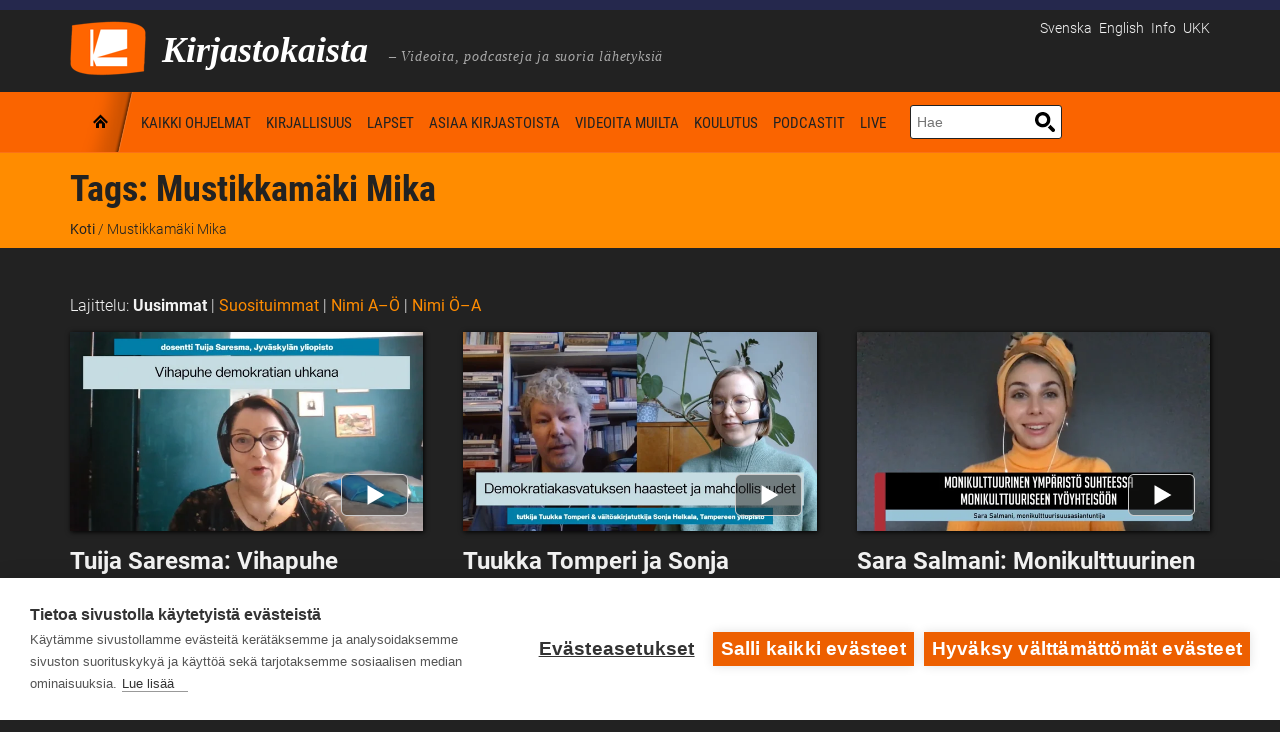

--- FILE ---
content_type: text/html; charset=UTF-8
request_url: https://www.kirjastokaista.fi/tag/mustikkamaki-mika/
body_size: 16890
content:
<!doctype html>
<!--[if lt IE 7]>
<html class="no-js lt-ie9 lt-ie8 lt-ie7" lang="en"> <![endif]-->
<!--[if IE 7]>
<html class="no-js lt-ie9 lt-ie8" lang="en"> <![endif]-->
<!--[if IE 8]>
<html class="no-js lt-ie9" lang="en"> <![endif]-->
<!--[if gt IE 8]><!-->
<html class="no-js" lang="fi"> <!--<![endif]--><head>
    <meta charset="UTF-8"/>
    <meta http-equiv="X-UA-Compatible" content="IE=edge,chrome=1">
    <meta name="viewport" content="width=device-width">
    

            <link href="/app/uploads/2014/01/favicon.ico" rel="shortcut icon"/>
    
    <link rel="profile" href="http://gmpg.org/xfn/11"/>
    <link rel="pingback" href="https://www.kirjastokaista.fi/wp/xmlrpc.php"/>

    <script defer data-domain="kirjastokaista.fi" type="text/plain" data-kifi-consent="analytics" data-src="https://plausible.io/js/script.js"></script>
        <script src="https://cdn.cookiehub.eu/c2/9d1a1083.js"></script>
        <script src="https://gfx.kirjastot.fi/kifi/consent/cookiehub.js"></script>
        <script src="https://gfx.kirjastot.fi/kifi/consent/csp-detect-blocked.js"></script>
        <meta name='robots' content='index, follow, max-image-preview:large, max-snippet:-1, max-video-preview:-1' />
<link rel="alternate" hreflang="fi" href="https://www.kirjastokaista.fi/tag/mustikkamaki-mika/" />
<link rel="alternate" hreflang="x-default" href="https://www.kirjastokaista.fi/tag/mustikkamaki-mika/" />

	<!-- This site is optimized with the Yoast SEO plugin v23.8 - https://yoast.com/wordpress/plugins/seo/ -->
	<title>Mustikkamäki Mika - Kirjastokaista</title>
	<link rel="canonical" href="https://www.kirjastokaista.fi/tag/mustikkamaki-mika/" />
	<meta property="og:locale" content="fi_FI" />
	<meta property="og:type" content="article" />
	<meta property="og:title" content="Mustikkamäki Mika - Kirjastokaista" />
	<meta property="og:url" content="https://www.kirjastokaista.fi/tag/mustikkamaki-mika/" />
	<meta property="og:site_name" content="Kirjastokaista" />
	<script type="application/ld+json" class="yoast-schema-graph">{"@context":"https://schema.org","@graph":[{"@type":"CollectionPage","@id":"https://www.kirjastokaista.fi/tag/mustikkamaki-mika/","url":"https://www.kirjastokaista.fi/tag/mustikkamaki-mika/","name":"Mustikkamäki Mika - Kirjastokaista","isPartOf":{"@id":"https://www.kirjastokaista.fi/#website"},"breadcrumb":{"@id":"https://www.kirjastokaista.fi/tag/mustikkamaki-mika/#breadcrumb"},"inLanguage":"fi"},{"@type":"BreadcrumbList","@id":"https://www.kirjastokaista.fi/tag/mustikkamaki-mika/#breadcrumb","itemListElement":[{"@type":"ListItem","position":1,"name":"Etusivu","item":"https://www.kirjastokaista.fi/"},{"@type":"ListItem","position":2,"name":"Mustikkamäki Mika"}]},{"@type":"WebSite","@id":"https://www.kirjastokaista.fi/#website","url":"https://www.kirjastokaista.fi/","name":"Kirjastokaista","description":"LIBRARY CHANNEL — Library WebTV","potentialAction":[{"@type":"SearchAction","target":{"@type":"EntryPoint","urlTemplate":"https://www.kirjastokaista.fi/?s={search_term_string}"},"query-input":{"@type":"PropertyValueSpecification","valueRequired":true,"valueName":"search_term_string"}}],"inLanguage":"fi"}]}</script>
	<!-- / Yoast SEO plugin. -->


<link rel="alternate" type="application/rss+xml" title="Kirjastokaista &raquo; syöte" href="https://www.kirjastokaista.fi/feed/" />
<link rel="alternate" type="application/rss+xml" title="Kirjastokaista &raquo; kommenttien syöte" href="https://www.kirjastokaista.fi/comments/feed/" />
<link rel="alternate" type="application/rss+xml" title="Kirjastokaista &raquo; Mustikkamäki Mika avainsanan RSS-syöte" href="https://www.kirjastokaista.fi/tag/mustikkamaki-mika/feed/" />
<script type="text/javascript">
/* <![CDATA[ */
window._wpemojiSettings = {"baseUrl":"https:\/\/s.w.org\/images\/core\/emoji\/15.0.3\/72x72\/","ext":".png","svgUrl":"https:\/\/s.w.org\/images\/core\/emoji\/15.0.3\/svg\/","svgExt":".svg","source":{"concatemoji":"https:\/\/www.kirjastokaista.fi\/wp\/wp-includes\/js\/wp-emoji-release.min.js?ver=6.7"}};
/*! This file is auto-generated */
!function(i,n){var o,s,e;function c(e){try{var t={supportTests:e,timestamp:(new Date).valueOf()};sessionStorage.setItem(o,JSON.stringify(t))}catch(e){}}function p(e,t,n){e.clearRect(0,0,e.canvas.width,e.canvas.height),e.fillText(t,0,0);var t=new Uint32Array(e.getImageData(0,0,e.canvas.width,e.canvas.height).data),r=(e.clearRect(0,0,e.canvas.width,e.canvas.height),e.fillText(n,0,0),new Uint32Array(e.getImageData(0,0,e.canvas.width,e.canvas.height).data));return t.every(function(e,t){return e===r[t]})}function u(e,t,n){switch(t){case"flag":return n(e,"\ud83c\udff3\ufe0f\u200d\u26a7\ufe0f","\ud83c\udff3\ufe0f\u200b\u26a7\ufe0f")?!1:!n(e,"\ud83c\uddfa\ud83c\uddf3","\ud83c\uddfa\u200b\ud83c\uddf3")&&!n(e,"\ud83c\udff4\udb40\udc67\udb40\udc62\udb40\udc65\udb40\udc6e\udb40\udc67\udb40\udc7f","\ud83c\udff4\u200b\udb40\udc67\u200b\udb40\udc62\u200b\udb40\udc65\u200b\udb40\udc6e\u200b\udb40\udc67\u200b\udb40\udc7f");case"emoji":return!n(e,"\ud83d\udc26\u200d\u2b1b","\ud83d\udc26\u200b\u2b1b")}return!1}function f(e,t,n){var r="undefined"!=typeof WorkerGlobalScope&&self instanceof WorkerGlobalScope?new OffscreenCanvas(300,150):i.createElement("canvas"),a=r.getContext("2d",{willReadFrequently:!0}),o=(a.textBaseline="top",a.font="600 32px Arial",{});return e.forEach(function(e){o[e]=t(a,e,n)}),o}function t(e){var t=i.createElement("script");t.src=e,t.defer=!0,i.head.appendChild(t)}"undefined"!=typeof Promise&&(o="wpEmojiSettingsSupports",s=["flag","emoji"],n.supports={everything:!0,everythingExceptFlag:!0},e=new Promise(function(e){i.addEventListener("DOMContentLoaded",e,{once:!0})}),new Promise(function(t){var n=function(){try{var e=JSON.parse(sessionStorage.getItem(o));if("object"==typeof e&&"number"==typeof e.timestamp&&(new Date).valueOf()<e.timestamp+604800&&"object"==typeof e.supportTests)return e.supportTests}catch(e){}return null}();if(!n){if("undefined"!=typeof Worker&&"undefined"!=typeof OffscreenCanvas&&"undefined"!=typeof URL&&URL.createObjectURL&&"undefined"!=typeof Blob)try{var e="postMessage("+f.toString()+"("+[JSON.stringify(s),u.toString(),p.toString()].join(",")+"));",r=new Blob([e],{type:"text/javascript"}),a=new Worker(URL.createObjectURL(r),{name:"wpTestEmojiSupports"});return void(a.onmessage=function(e){c(n=e.data),a.terminate(),t(n)})}catch(e){}c(n=f(s,u,p))}t(n)}).then(function(e){for(var t in e)n.supports[t]=e[t],n.supports.everything=n.supports.everything&&n.supports[t],"flag"!==t&&(n.supports.everythingExceptFlag=n.supports.everythingExceptFlag&&n.supports[t]);n.supports.everythingExceptFlag=n.supports.everythingExceptFlag&&!n.supports.flag,n.DOMReady=!1,n.readyCallback=function(){n.DOMReady=!0}}).then(function(){return e}).then(function(){var e;n.supports.everything||(n.readyCallback(),(e=n.source||{}).concatemoji?t(e.concatemoji):e.wpemoji&&e.twemoji&&(t(e.twemoji),t(e.wpemoji)))}))}((window,document),window._wpemojiSettings);
/* ]]> */
</script>
<style id='wp-emoji-styles-inline-css' type='text/css'>

	img.wp-smiley, img.emoji {
		display: inline !important;
		border: none !important;
		box-shadow: none !important;
		height: 1em !important;
		width: 1em !important;
		margin: 0 0.07em !important;
		vertical-align: -0.1em !important;
		background: none !important;
		padding: 0 !important;
	}
</style>
<link rel='stylesheet' id='wp-block-library-css' href='https://www.kirjastokaista.fi/wp/wp-includes/css/dist/block-library/style.min.css?ver=6.7' type='text/css' media='all' />
<style id='classic-theme-styles-inline-css' type='text/css'>
/*! This file is auto-generated */
.wp-block-button__link{color:#fff;background-color:#32373c;border-radius:9999px;box-shadow:none;text-decoration:none;padding:calc(.667em + 2px) calc(1.333em + 2px);font-size:1.125em}.wp-block-file__button{background:#32373c;color:#fff;text-decoration:none}
</style>
<style id='global-styles-inline-css' type='text/css'>
:root{--wp--preset--aspect-ratio--square: 1;--wp--preset--aspect-ratio--4-3: 4/3;--wp--preset--aspect-ratio--3-4: 3/4;--wp--preset--aspect-ratio--3-2: 3/2;--wp--preset--aspect-ratio--2-3: 2/3;--wp--preset--aspect-ratio--16-9: 16/9;--wp--preset--aspect-ratio--9-16: 9/16;--wp--preset--color--black: #000000;--wp--preset--color--cyan-bluish-gray: #abb8c3;--wp--preset--color--white: #ffffff;--wp--preset--color--pale-pink: #f78da7;--wp--preset--color--vivid-red: #cf2e2e;--wp--preset--color--luminous-vivid-orange: #ff6900;--wp--preset--color--luminous-vivid-amber: #fcb900;--wp--preset--color--light-green-cyan: #7bdcb5;--wp--preset--color--vivid-green-cyan: #00d084;--wp--preset--color--pale-cyan-blue: #8ed1fc;--wp--preset--color--vivid-cyan-blue: #0693e3;--wp--preset--color--vivid-purple: #9b51e0;--wp--preset--gradient--vivid-cyan-blue-to-vivid-purple: linear-gradient(135deg,rgba(6,147,227,1) 0%,rgb(155,81,224) 100%);--wp--preset--gradient--light-green-cyan-to-vivid-green-cyan: linear-gradient(135deg,rgb(122,220,180) 0%,rgb(0,208,130) 100%);--wp--preset--gradient--luminous-vivid-amber-to-luminous-vivid-orange: linear-gradient(135deg,rgba(252,185,0,1) 0%,rgba(255,105,0,1) 100%);--wp--preset--gradient--luminous-vivid-orange-to-vivid-red: linear-gradient(135deg,rgba(255,105,0,1) 0%,rgb(207,46,46) 100%);--wp--preset--gradient--very-light-gray-to-cyan-bluish-gray: linear-gradient(135deg,rgb(238,238,238) 0%,rgb(169,184,195) 100%);--wp--preset--gradient--cool-to-warm-spectrum: linear-gradient(135deg,rgb(74,234,220) 0%,rgb(151,120,209) 20%,rgb(207,42,186) 40%,rgb(238,44,130) 60%,rgb(251,105,98) 80%,rgb(254,248,76) 100%);--wp--preset--gradient--blush-light-purple: linear-gradient(135deg,rgb(255,206,236) 0%,rgb(152,150,240) 100%);--wp--preset--gradient--blush-bordeaux: linear-gradient(135deg,rgb(254,205,165) 0%,rgb(254,45,45) 50%,rgb(107,0,62) 100%);--wp--preset--gradient--luminous-dusk: linear-gradient(135deg,rgb(255,203,112) 0%,rgb(199,81,192) 50%,rgb(65,88,208) 100%);--wp--preset--gradient--pale-ocean: linear-gradient(135deg,rgb(255,245,203) 0%,rgb(182,227,212) 50%,rgb(51,167,181) 100%);--wp--preset--gradient--electric-grass: linear-gradient(135deg,rgb(202,248,128) 0%,rgb(113,206,126) 100%);--wp--preset--gradient--midnight: linear-gradient(135deg,rgb(2,3,129) 0%,rgb(40,116,252) 100%);--wp--preset--font-size--small: 13px;--wp--preset--font-size--medium: 20px;--wp--preset--font-size--large: 36px;--wp--preset--font-size--x-large: 42px;--wp--preset--spacing--20: 0.44rem;--wp--preset--spacing--30: 0.67rem;--wp--preset--spacing--40: 1rem;--wp--preset--spacing--50: 1.5rem;--wp--preset--spacing--60: 2.25rem;--wp--preset--spacing--70: 3.38rem;--wp--preset--spacing--80: 5.06rem;--wp--preset--shadow--natural: 6px 6px 9px rgba(0, 0, 0, 0.2);--wp--preset--shadow--deep: 12px 12px 50px rgba(0, 0, 0, 0.4);--wp--preset--shadow--sharp: 6px 6px 0px rgba(0, 0, 0, 0.2);--wp--preset--shadow--outlined: 6px 6px 0px -3px rgba(255, 255, 255, 1), 6px 6px rgba(0, 0, 0, 1);--wp--preset--shadow--crisp: 6px 6px 0px rgba(0, 0, 0, 1);}:where(.is-layout-flex){gap: 0.5em;}:where(.is-layout-grid){gap: 0.5em;}body .is-layout-flex{display: flex;}.is-layout-flex{flex-wrap: wrap;align-items: center;}.is-layout-flex > :is(*, div){margin: 0;}body .is-layout-grid{display: grid;}.is-layout-grid > :is(*, div){margin: 0;}:where(.wp-block-columns.is-layout-flex){gap: 2em;}:where(.wp-block-columns.is-layout-grid){gap: 2em;}:where(.wp-block-post-template.is-layout-flex){gap: 1.25em;}:where(.wp-block-post-template.is-layout-grid){gap: 1.25em;}.has-black-color{color: var(--wp--preset--color--black) !important;}.has-cyan-bluish-gray-color{color: var(--wp--preset--color--cyan-bluish-gray) !important;}.has-white-color{color: var(--wp--preset--color--white) !important;}.has-pale-pink-color{color: var(--wp--preset--color--pale-pink) !important;}.has-vivid-red-color{color: var(--wp--preset--color--vivid-red) !important;}.has-luminous-vivid-orange-color{color: var(--wp--preset--color--luminous-vivid-orange) !important;}.has-luminous-vivid-amber-color{color: var(--wp--preset--color--luminous-vivid-amber) !important;}.has-light-green-cyan-color{color: var(--wp--preset--color--light-green-cyan) !important;}.has-vivid-green-cyan-color{color: var(--wp--preset--color--vivid-green-cyan) !important;}.has-pale-cyan-blue-color{color: var(--wp--preset--color--pale-cyan-blue) !important;}.has-vivid-cyan-blue-color{color: var(--wp--preset--color--vivid-cyan-blue) !important;}.has-vivid-purple-color{color: var(--wp--preset--color--vivid-purple) !important;}.has-black-background-color{background-color: var(--wp--preset--color--black) !important;}.has-cyan-bluish-gray-background-color{background-color: var(--wp--preset--color--cyan-bluish-gray) !important;}.has-white-background-color{background-color: var(--wp--preset--color--white) !important;}.has-pale-pink-background-color{background-color: var(--wp--preset--color--pale-pink) !important;}.has-vivid-red-background-color{background-color: var(--wp--preset--color--vivid-red) !important;}.has-luminous-vivid-orange-background-color{background-color: var(--wp--preset--color--luminous-vivid-orange) !important;}.has-luminous-vivid-amber-background-color{background-color: var(--wp--preset--color--luminous-vivid-amber) !important;}.has-light-green-cyan-background-color{background-color: var(--wp--preset--color--light-green-cyan) !important;}.has-vivid-green-cyan-background-color{background-color: var(--wp--preset--color--vivid-green-cyan) !important;}.has-pale-cyan-blue-background-color{background-color: var(--wp--preset--color--pale-cyan-blue) !important;}.has-vivid-cyan-blue-background-color{background-color: var(--wp--preset--color--vivid-cyan-blue) !important;}.has-vivid-purple-background-color{background-color: var(--wp--preset--color--vivid-purple) !important;}.has-black-border-color{border-color: var(--wp--preset--color--black) !important;}.has-cyan-bluish-gray-border-color{border-color: var(--wp--preset--color--cyan-bluish-gray) !important;}.has-white-border-color{border-color: var(--wp--preset--color--white) !important;}.has-pale-pink-border-color{border-color: var(--wp--preset--color--pale-pink) !important;}.has-vivid-red-border-color{border-color: var(--wp--preset--color--vivid-red) !important;}.has-luminous-vivid-orange-border-color{border-color: var(--wp--preset--color--luminous-vivid-orange) !important;}.has-luminous-vivid-amber-border-color{border-color: var(--wp--preset--color--luminous-vivid-amber) !important;}.has-light-green-cyan-border-color{border-color: var(--wp--preset--color--light-green-cyan) !important;}.has-vivid-green-cyan-border-color{border-color: var(--wp--preset--color--vivid-green-cyan) !important;}.has-pale-cyan-blue-border-color{border-color: var(--wp--preset--color--pale-cyan-blue) !important;}.has-vivid-cyan-blue-border-color{border-color: var(--wp--preset--color--vivid-cyan-blue) !important;}.has-vivid-purple-border-color{border-color: var(--wp--preset--color--vivid-purple) !important;}.has-vivid-cyan-blue-to-vivid-purple-gradient-background{background: var(--wp--preset--gradient--vivid-cyan-blue-to-vivid-purple) !important;}.has-light-green-cyan-to-vivid-green-cyan-gradient-background{background: var(--wp--preset--gradient--light-green-cyan-to-vivid-green-cyan) !important;}.has-luminous-vivid-amber-to-luminous-vivid-orange-gradient-background{background: var(--wp--preset--gradient--luminous-vivid-amber-to-luminous-vivid-orange) !important;}.has-luminous-vivid-orange-to-vivid-red-gradient-background{background: var(--wp--preset--gradient--luminous-vivid-orange-to-vivid-red) !important;}.has-very-light-gray-to-cyan-bluish-gray-gradient-background{background: var(--wp--preset--gradient--very-light-gray-to-cyan-bluish-gray) !important;}.has-cool-to-warm-spectrum-gradient-background{background: var(--wp--preset--gradient--cool-to-warm-spectrum) !important;}.has-blush-light-purple-gradient-background{background: var(--wp--preset--gradient--blush-light-purple) !important;}.has-blush-bordeaux-gradient-background{background: var(--wp--preset--gradient--blush-bordeaux) !important;}.has-luminous-dusk-gradient-background{background: var(--wp--preset--gradient--luminous-dusk) !important;}.has-pale-ocean-gradient-background{background: var(--wp--preset--gradient--pale-ocean) !important;}.has-electric-grass-gradient-background{background: var(--wp--preset--gradient--electric-grass) !important;}.has-midnight-gradient-background{background: var(--wp--preset--gradient--midnight) !important;}.has-small-font-size{font-size: var(--wp--preset--font-size--small) !important;}.has-medium-font-size{font-size: var(--wp--preset--font-size--medium) !important;}.has-large-font-size{font-size: var(--wp--preset--font-size--large) !important;}.has-x-large-font-size{font-size: var(--wp--preset--font-size--x-large) !important;}
:where(.wp-block-post-template.is-layout-flex){gap: 1.25em;}:where(.wp-block-post-template.is-layout-grid){gap: 1.25em;}
:where(.wp-block-columns.is-layout-flex){gap: 2em;}:where(.wp-block-columns.is-layout-grid){gap: 2em;}
:root :where(.wp-block-pullquote){font-size: 1.5em;line-height: 1.6;}
</style>
<link rel='stylesheet' id='wpml-blocks-css' href='https://www.kirjastokaista.fi/app/plugins/sitepress-multilingual-cms/dist/css/blocks/styles.css?ver=4.6.13' type='text/css' media='all' />
<link rel='stylesheet' id='contact-form-7-css' href='https://www.kirjastokaista.fi/app/plugins/contact-form-7/includes/css/styles.css?ver=6.0' type='text/css' media='all' />
<link rel='stylesheet' id='fonts-css' href='https://www.kirjastokaista.fi/app/themes/solar/../kirjastokaista/fonts.css?ver=6.7' type='text/css' media='all' />
<link rel='stylesheet' id='style-solar-css' href='https://www.kirjastokaista.fi/app/themes/solar/style.css?ver=6.7' type='text/css' media='all' />
<link rel='stylesheet' id='style-css' href='https://www.kirjastokaista.fi/app/themes/solar/../kirjastokaista/style.css?ver=6.7' type='text/css' media='all' />
<link rel='stylesheet' id='ipad-css' href='https://www.kirjastokaista.fi/app/themes/solar/../kirjastokaista/ipad.css?ver=6.7' type='text/css' media='all' />
<link rel='stylesheet' id='responsive-css' href='https://www.kirjastokaista.fi/app/themes/solar/css/responsive.css?ver=6.7' type='text/css' media='all' />
<script type="text/javascript" src="https://www.kirjastokaista.fi/wp/wp-includes/js/jquery/jquery.min.js?ver=3.7.1" id="jquery-core-js"></script>
<script type="text/javascript" src="https://www.kirjastokaista.fi/wp/wp-includes/js/jquery/jquery-migrate.min.js?ver=3.4.1" id="jquery-migrate-js"></script>
<script type="text/javascript" id="accessible-form-validation-js-extra">
/* <![CDATA[ */
var form_validation = {"error_msg_title":"Lomakkeella on virheit\u00e4"};
/* ]]> */
</script>
<script type="text/javascript" src="https://www.kirjastokaista.fi/app/themes/solar/../kirjastokaista/js/accessible-form-validation.js?ver=6.7" id="accessible-form-validation-js"></script>
<script type="text/javascript" src="https://www.kirjastokaista.fi/app/themes/solar/js/libs/modernizr-2.6.2.min.js?ver=20120206" id="modernizr-js"></script>
<script type="text/javascript" id="ai-js-js-extra">
/* <![CDATA[ */
var MyAjax = {"ajaxurl":"https:\/\/www.kirjastokaista.fi\/wp\/wp-admin\/admin-ajax.php","security":"fbc492a5de"};
/* ]]> */
</script>
<script type="text/javascript" src="https://www.kirjastokaista.fi/app/plugins/advanced-iframe/js/ai.min.js?ver=294096" id="ai-js-js"></script>
<link rel="https://api.w.org/" href="https://www.kirjastokaista.fi/wp-json/" /><link rel="alternate" title="JSON" type="application/json" href="https://www.kirjastokaista.fi/wp-json/wp/v2/tags/2167" /><link rel="EditURI" type="application/rsd+xml" title="RSD" href="https://www.kirjastokaista.fi/wp/xmlrpc.php?rsd" />
<meta name="generator" content="WordPress 6.7" />
<meta name="generator" content="WPML ver:4.6.13 stt:1,18,65,52;" />

<style type="text/css">
#logo-container .icons {margin-top:56px;}
#top-nav-solar, #top-nav-solar ul {background-color:#fa6400;}
header {background-color:#222222;}
#navigation-container-solar, .sf-menu ul {background-color:#fa6400;}
.lt-ie9 nav .sf-menu li:first-child li a, .lt-ie9 nav .sf-menu li li:first-child a {background-color:#fa6400 !important; background-image:none !important;}
#page-title, .slider-solar-container {background-color: #fa6400;}
#main {background-color:#222222;}
body, footer {background-color:#222222;}
#top-footer {background-color:#222222;}
input.wpcf7-submit, a.solar-button, body input.contact-button, body input#submit, a.progression-button {background-color:#fa6400; border:1px solid #fa6400; color:#ffffff;}
a.solar-button:hover, input.wpcf7-submit:hover, #page-title a.solar-button:hover, body input.contact-button:hover, body input#submit:hover, a.progression-button:hover {background-color:#ed5f00; border-color:#ed5f00; color:#ffffff;}
body {color:#f2f2f2;}
.sf-menu a, .sf-menu a:visited  {color:#000000;}
.sf-menu a:hover, .sf-menu li a:hover, .sf-menu a:hover, .sf-menu a:visited:hover, .sf-menu li.sfHover a, .sf-menu li.sfHover a:visited {color:#ff8c00; }
#page-title h1 {color:#222222;}
a, #sidebar a:hover {color:#ff8c00;}
a:hover {color:#ff8c00;}
h1 a:hover, h2 a:hover, h3 a:hover, h4 a:hover, h5 a:hover, h6 a:hover, #solar-related a:hover h5, .sidebar-recent-posts a:hover h5 {color:#ff8c00}
.pagination a.selected, .pagination a:hover {color:#ff8c00; border-color: #ff8c00;}
h1, h2, h3, h4, h5, h6 {color:#222222;}
h4.widget-title {color:#3f4142;}
h3 a {color:#222222; }
.videoGallery .rsThumb:hover { background: #fa6400; border-color:#000000; }
.videoGallery .rsThumb.rsNavSelected { background-color: #000000; border-color:#000000;}

.sf-menu li:first-child a, .sf-menu li:first-child a:hover, .sf-menu li.sfHover:first-child a, .lt-ie9 .sf-menu li.sfHover:first-child a, .lt-ie9 .sf-menu li:first-child a, .lt-ie9 .sf-menu li:first-child a:hover {background-image:url(/app/themes/kirjastokaista/images/home-icon.png);}
@media screen and (-webkit-min-device-pixel-ratio: 1.5) {
.sf-menu li.sfHover:first-child a, .sf-menu li:first-child a, .sf-menu li:first-child a:hover {
	background-image:url(/app/themes/kirjastokaista/images/home-icon@2x.png); background-size:60px 180px; }
}
body {font-family:"Roboto", Helvetica, Arial, Sans-Serif;}
.sf-menu, h1, .tags-solar, body input.wpcf7-submit, a.solar-button, body input.contact-button, body input#submit, a.progression-button {font-family:"Roboto Condensed", sans-serif;}
#top-nav-solar ul li, #top-footer, .solar-comments, .pagination a {font-family:"Roboto Condensed", sans-serif;}
h2.widget-title, h4 {font-family: 'Roboto', sans-serif; }
h2, h3, h5, h6 {font-family: 'Roboto', sans-serif;}
body #logo img {max-width:76px;}
	@media screen and (max-width: 767px) {
  body.page-id-92789 .cols-container,
  body.page-id-375201 .cols-container,
  body.page-id-375209 .cols-container {
    display: block;
    margin-bottom: 35%;
  }
  body.page-id-92789 .cols-item,
  body.page-id-375201 .cols-item,
  body.page-id-375209 .cols-item {
    position: relative; padding-bottom: 56.25%; border: 1px solid #000; height: 0;
  }
  body.page-id-92789 .cols-item iframe,
  body.page-id-375201 .cols-item iframe,
  body.page-id-375209 .cols-item iframe {
    position: absolute; top: 0; left: 0; width: 100%; height: 100%;
  }
  body.page-id-92789 .cols-item.chat iframe,
  body.page-id-375201 .cols-item.chat iframe,
  body.page-id-375209 .cols-item.chat iframe {
    min-height: 350px;
    border: 1px solid #4c4c4c;
  }
}
@media screen and (max-width: 479px) {
  body.page-id-92789 .cols-container,
  body.page-id-375201 .cols-container,
  body.page-id-375209 .cols-container {
    margin-bottom: 70%;
  }
}
@media screen and (min-width: 768px) {
  body.page-id-92789 .cols-container,
  body.page-id-375201 .cols-container,
  body.page-id-375209 .cols-container {
    display: flex;
    margin-bottom: 2rem;
  }
  body.page-id-92789 .cols-item.live,
  body.page-id-375201 .cols-item.live,
  body.page-id-375209 .cols-item.live {
    width: 60%; 
    padding-right: 1rem;
  }
  body.page-id-92789 .cols-item.live &gt; div,
  body.page-id-375201 .cols-item.live &gt; div,
  body.page-id-375209 .cols-item.live &gt; div {
    height: 243px;
  }
  body.page-id-92789 .cols-item.chat,
  body.page-id-375201 .cols-item.chat,
  body.page-id-375209 .cols-item.chat {
    width: 40%;
    padding-left: 1rem;
    min-height: 400px;
  }
  body.page-id-92789 .cols-item.chat iframe,
  body.page-id-375201 .cols-item.chat iframe,
  body.page-id-375209 .cols-item.chat iframe {
    border: 1px solid #4c4c4c;
  }
}
@media screen and (min-width: 976px) {
  body.page-id-92789 .cols-item.live &gt; div,
  body.page-id-375201 .cols-item.live &gt; div,
  body.page-id-375209 .cols-item.live &gt; div {
    height: 310px;
  }
}
@media screen and (min-width: 1200px) {
  body.page-id-92789 .cols-item.live &gt; div,
  body.page-id-375201 .cols-item.live &gt; div,
  body.page-id-375209 .cols-item.live &gt; div {
    height: 368px;
  }
}</style>
    		<style type="text/css" id="wp-custom-css">
			ul#menu-spotlight-navi-fi li:last-child {
  list-style: none;
  text-align: center;
  padding: 2px 5px;
  margin-top: 1rem;
  background: transparent;
  margin-left: -1rem;
  font-weight: 400;
  border: 1px solid #222;
}
ul#menu-spotlight-navi-fi li:last-child a {
  color: #222;
  display: block;
}
.livestream-cookie-info {
  background: #f2f2f2;
  padding: .5rem 1rem;
}
#main .livestream-cookie-info .ch2-open-settings-btn {
  border: 1px solid #222;
  background: #fff;
  padding: .25rem;
  color: #222 !important;
}
#main .livestream-cookie-info .ch2-open-settings-btn:focus,
#main .livestream-cookie-info .ch2-open-settings-btn:hover {
  border: 1px solid #222 !important;
  color: #222 !important;
}
.video-page {
  font-size: 85%;
	color: #222 !important;
  padding: .5rem;
}
body.white-theme .embed-content-cookie-info {
	display:none;
}
body.archive .solar-featured-content.blog-article .frame-for-video img {
	width: 100%;
}
.solar-featured-content .frame-for-video img {
  min-width: 100%;
}
.ch2-settings-so-cookies li,
.ch2-settings-declaration table th {
  color: #333;
}		</style>
		
</head>

<body class="archive tag tag-mustikkamaki-mika tag-2167">
<a class="skip-link" href="#main">Hyppää pääsisältöön</a>
<!-- Start of Kirjastot.fi banner -->
<div style="height:10px; background: #25284d;">

</div>
<!-- End of Kirjastot.fi banner -->

<header role="banner">
    <div id="logo-container">
        <div class="width-container">
            <!-- logo -->
            <div id="logo">
                <a href="http://www.kirjastokaista.fi"
                   title="Kirjasto video - Kirjastokaista"
                   rel="home">
                                        <img
                        src="/app/themes/kirjastokaista/images/kirjastokaista-logo.png"
                        alt="Kirjastokaista – Kirjailijahaastatteluja, lukuvinkkejä ja näkökulmia kirjastoon. Tietoa, inspiraatiota ja oppia. Katso ja kuuntele &#8211; avoinna aina ja kaikille."
                        width="76"/>
                </a>
              <span class="site-title">Kirjastokaista</span>
              <span class="sub-headline">&nbsp;&ndash;&nbsp;Videoita, podcasteja ja suoria lähetyksiä</span>
            </div>
            <div class="addt-nav">
                <div id="languages-txt">
                                            <a href="http://www.kirjastokaista.fi/sv/" lang="sv">Svenska</a>
                                            <a href="http://www.kirjastokaista.fi/en/" lang="en">English</a>
                                        <nav id="additional-navigation">
                      <div class="menu-additional-navi-fi-container"><ul id="menu-additional-navi-fi" class="additional-menu"><li class="additional-menu-item"><a href="https://www.kirjastokaista.fi/tietoa-kirjastokaistasta/">Info</a></li></li><li class="additional-menu-item"><a href="https://www.kirjastokaista.fi/usein-kysytyt-kysymykset/">UKK</a></li></li></ul></div>                    </nav>
                </div>
            </div>
        </div><!-- close .width-container -->
    </div><!-- close #logo-container -->
    <div id="navigation-container-solar">
        <div class="clearfix"></div>
        <div class="width-container">
            <nav id="main-navigation" role="navigation">
                <div class="menu-navi-fi-container"><ul id="menu-navi-fi" class="sf-menu"><li id="menu-item-95669" class="menu-item menu-item-type-custom menu-item-object-custom menu-item-95669"><a href="/">Koti</a></li>
<li id="menu-item-378035" class="menu-item menu-item-type-custom menu-item-object-custom menu-item-378035"><a href="/arkisto/?newest">Kaikki ohjelmat</a></li>
<li id="menu-item-95664" class="menu-item menu-item-type-taxonomy menu-item-object-category menu-item-95664"><a href="https://www.kirjastokaista.fi/kirjallisuus-ja-kulttuuri/">Kirjallisuus</a></li>
<li id="menu-item-95672" class="menu-item menu-item-type-taxonomy menu-item-object-category menu-item-95672"><a href="https://www.kirjastokaista.fi/lastenohjelmat/">Lapset</a></li>
<li id="menu-item-95678" class="menu-item menu-item-type-taxonomy menu-item-object-category menu-item-95678"><a href="https://www.kirjastokaista.fi/asiaa-kirjastoista/">Asiaa kirjastoista</a></li>
<li id="menu-item-95689" class="menu-item menu-item-type-taxonomy menu-item-object-category menu-item-95689"><a href="https://www.kirjastokaista.fi/videoita-muilta/">Videoita muilta</a></li>
<li id="menu-item-95708" class="menu-item menu-item-type-taxonomy menu-item-object-category menu-item-95708"><a href="https://www.kirjastokaista.fi/koulutuskanava/">Koulutus</a></li>
<li id="menu-item-95728" class="menu-item menu-item-type-taxonomy menu-item-object-category menu-item-95728"><a href="https://www.kirjastokaista.fi/kirjastoradio/">Podcastit</a></li>
<li id="menu-item-95739" class="menu-item menu-item-type-post_type menu-item-object-page menu-item-95739"><a href="https://www.kirjastokaista.fi/live/">Live</a></li>
</ul></div>            </nav>
            <div class="search-container"><div class="search" id="search-4">
              <form method="get" class="searchform" action="https://www.kirjastokaista.fi/" role="search">
                <label for="s" class="assistive-text">Haku</label>
                <input type="text" class="field" name="s" value="" id="s" placeholder="Hae">
                <input type="submit" class="submit button" name="submit" id="searchsubmit" value="Haku">
                <input type="hidden" name="lang" value="fi">
              </form>
            </div></div>
            <div class="clearfix"></div>
        </div>
    </div>

</header>

<main id="main" class="sidebar-main" role="main">

    <div id="page-title">
        <div class="width-container">
                                                    
    
                    <h1>
            Tags: <span>Mustikkamäki Mika</span>        </h1>
        <div id="breadcrumb"> <a href="http://www.kirjastokaista.fi">Koti</a>  /  Mustikkamäki Mika </div>        <div class="clearfix"></div>
    
    

    <div id="sort-buttons">
        <span>
            <a href='?newest&videos'
               target='' class='progression-button progression-medium progression-grey'
               id='newest-button'>
                Uusimmat            </a>
        </span>
        <span>
            <a href='?mostpopular&videos'
               target='' class='progression-button progression-medium progression-grey'
               id='mostpopular-button'>
                Suosituimmat            </a>
        </span>
    </div>
                    </div><!-- close .width-container -->
    </div><!-- close #page-title -->

    <div class="width-container">



      <div id="content-container">
  
  
  <div class="sort-or-search">
    <div class="sort-order">
      <p>Lajittelu:
        <a href="?new" class="active">Uusimmat</a> | 
        <a href="?mostpopular" class="">Suosituimmat</a> | 
        <a href="?title-asc" class="">Nimi A–Ö</a> | 
        <a href="?title-desc" class="">Nimi Ö–A</a>
      </p>
    </div>
  </div>

  <div class="post-items">
          <div
        class="post-item gridcolumn">
        <div id="post-402761" class="post-402761 post type-post status-publish format-video hentry category-koulutuskanava category-live-arkistot category-sananvapaus tag-kirjastot-demokratian-vihollisia-kampittamassa-koulutus tag-jyvaskylan_yliopisto tag-disinformaatio tag-saresma_tuija tag-yhteiskunta tag-paatoksenteko tag-dialogi tag-mustikkamaki-mika tag-osallisuus tag-demokratia tag-vihapuhe tag-sananvapaus tag-moninaisuus tag-informaatiovaikuttaminen tag-toiseus tag-misinformaatio tag-edustuksellinen-demokratia tag-aluehallintovirastot tag-ratkaisukeskeisyys post_format-post-format-video">
	<div class="content-container">

									<div class="solar-featured-content">
																<a href="https://www.kirjastokaista.fi/tuija-saresma-vihapuhe-demokratian-uhkana/">
											<figure aria-hidden="true" class="thumb-frame frame-for-video">
																																<img class="video-thumb" src="https://i.vimeocdn.com/video/1612774011-cc4b6d56f7ec192d4df23f4ae395dd1b68c431ecd3f889111f6ed8337cfe5d9b-d_640x360" alt=""/>
																						<svg class="play-icon" version="1.1"
								 xmlns="http://www.w3.org/2000/svg" xmlns:xlink="http://www.w3.org/1999/xlink" focusable="false" x="0px" y="0px" width="67px" height="42px" viewBox="0 0 67 42" enable-background="new 0 0 67 42" xml:space="preserve">
									<g>
										<path class="play-icon--border" d="M61,1c2.757,0,5,2.243,5,5v30c0,2.757-2.243,5-5,5H6c-2.757,0-5-2.243-5-5V6c0-2.757,2.243-5,5-5H61 M61,0H6C2.687,0,0,2.687,0,6v30c0,3.313,2.687,6,6,6h55c3.313,0,6-2.687,6-6V6C67,2.687,64.313,0,61,0L61,0z"/>
									</g>
									<path class="play-icon--bg" d="M66,36c0,2.762-2.238,5-5,5H6c-2.761,0-5-2.238-5-5V6c0-2.762,2.239-5,5-5h55c2.762,0,5,2.238,5,5V36z"/>
									<polygon class="play-icon--symbol" points="43.5,21 26.5,30.814 26.5,11.186 "/>
							</svg>
						</figure>
						<h2 class="video-title">
							Tuija Saresma: Vihapuhe demokratian uhkana						</h2>
					</a>
				</div><!-- close .solar-featured-content -->
					
		
		<div class="solar-byline">
							<span class="duration">
					48 min				</span>
						<span class="posted-on-slider">
				3 vuotta sitten			</span>
			 / <a href="https://www.kirjastokaista.fi/koulutuskanava/" rel="category tag">Koulutus</a>, <a href="https://www.kirjastokaista.fi/live-arkistot/" rel="category tag">Livetallenteet</a>, <a href="https://www.kirjastokaista.fi/sananvapaus/" rel="category tag">Sananvapaus ja informaatiovaikuttaminen</a> / <span class="txt-info">Ääniraita <span class="soundtrack-symbol"><img alt="" src="[data-uri]" /></span>: suomi</span> / <span class="txt-info">Tekstitys <span class="cc-symbol">cc</span>: suomi</span>		</div>

		<div class="solar-excerpt">
							<p>Dosentti Tuija Saresma Jyväskylän yliopistosta pitää esityksen ”Vihapuhe demokratian uhkana”. Saresma puhuu osuudessaan vihapuheesta sekä sen vaikutuksesta yhteiskuntaan ja demokratiaan. Miten vihapuhe murentaa kulttuurista moninaisuutta ja voi aiheuttaa toiseutta? Esitys [&hellip;]</p>
									</div>

		
	</div><!-- close .content-container -->
</div><!-- #post-402761 -->
      </div>
          <div
        class="post-item gridcolumn">
        <div id="post-402775" class="post-402775 post type-post status-publish format-video hentry category-koulutuskanava category-live-arkistot category-sananvapaus tag-kirjastot-demokratian-vihollisia-kampittamassa-koulutus tag-kasvatus tag-misinformaatio tag-kansalaisuus tag-aluehallintovirastot tag-deliberatiivinen-demokratia tag-helkala-sonja tag-tampereen_yliopisto tag-disinformaatio tag-tomperi-tuukka tag-paatoksenteko tag-yhteiskunta tag-mustikkamaki-mika tag-dialogi tag-demokratia tag-osallisuus tag-sananvapaus tag-informaatiovaikuttaminen tag-edustuksellinen-demokratia tag-sivistys tag-ratkaisukeskeisyys post_format-post-format-video">
	<div class="content-container">

									<div class="solar-featured-content">
																<a href="https://www.kirjastokaista.fi/tuukka-tomperi-ja-sonja-helkala-demokratiakasvatuksen-haasteet-ja-mahdollisuudet/">
											<figure aria-hidden="true" class="thumb-frame frame-for-video">
																																<img class="video-thumb" src="https://i.vimeocdn.com/video/1614819317-e25b9f3828ac328bfe29a0b29e2a1e8ead26fea769c05dc1a29faa930ba406d1-d_640x360" alt=""/>
																						<svg class="play-icon" version="1.1"
								 xmlns="http://www.w3.org/2000/svg" xmlns:xlink="http://www.w3.org/1999/xlink" focusable="false" x="0px" y="0px" width="67px" height="42px" viewBox="0 0 67 42" enable-background="new 0 0 67 42" xml:space="preserve">
									<g>
										<path class="play-icon--border" d="M61,1c2.757,0,5,2.243,5,5v30c0,2.757-2.243,5-5,5H6c-2.757,0-5-2.243-5-5V6c0-2.757,2.243-5,5-5H61 M61,0H6C2.687,0,0,2.687,0,6v30c0,3.313,2.687,6,6,6h55c3.313,0,6-2.687,6-6V6C67,2.687,64.313,0,61,0L61,0z"/>
									</g>
									<path class="play-icon--bg" d="M66,36c0,2.762-2.238,5-5,5H6c-2.761,0-5-2.238-5-5V6c0-2.762,2.239-5,5-5h55c2.762,0,5,2.238,5,5V36z"/>
									<polygon class="play-icon--symbol" points="43.5,21 26.5,30.814 26.5,11.186 "/>
							</svg>
						</figure>
						<h2 class="video-title">
							Tuukka Tomperi ja Sonja Helkala: Demokratiakasvatuksen haasteet ja mahdollisuudet						</h2>
					</a>
				</div><!-- close .solar-featured-content -->
					
		
		<div class="solar-byline">
							<span class="duration">
					55 min				</span>
						<span class="posted-on-slider">
				3 vuotta sitten			</span>
			 / <a href="https://www.kirjastokaista.fi/koulutuskanava/" rel="category tag">Koulutus</a>, <a href="https://www.kirjastokaista.fi/live-arkistot/" rel="category tag">Livetallenteet</a>, <a href="https://www.kirjastokaista.fi/sananvapaus/" rel="category tag">Sananvapaus ja informaatiovaikuttaminen</a> / <span class="txt-info">Ääniraita <span class="soundtrack-symbol"><img alt="" src="[data-uri]" /></span>: suomi</span> / <span class="txt-info">Tekstitys <span class="cc-symbol">cc</span>: suomi</span>		</div>

		<div class="solar-excerpt">
							<p>Tutkija Tuukka Tomperi ja väitöskirjatutkija Sonja Helkala Tampereen yliopistosta pitävät esityksen ”Demokratiakasvatuksen haasteet ja mahdollisuudet”. Puhujat käsittelevät esityksen aluksi demokratiakasvatuksen kysymyksiä yleisesti ja loppuosassa he pureutuvat kirjaston rooliin ja mahdollisuuksiin [&hellip;]</p>
									</div>

		
	</div><!-- close .content-container -->
</div><!-- #post-402775 -->
      </div>
          <div
        class="post-item gridcolumn">
        <div id="post-400616" class="post-400616 post type-post status-publish format-video hentry category-monikulttuurisuus-ja-monikielisyys category-koulutuskanava category-live-arkistot tag-yhteenkuuluvuus tag-osallisuus tag-monimuotoisuus tag-monikulttuurisuus tag-mustikkamaki-mika tag-moninaisuus tag-moninainen-kirjasto-webinaari tag-salmani-sara tag-yhdenvertaisuus tag-kotouttaminen-maahanmuuttajat tag-aluehallintovirastot tag-tyoyhteisot post_format-post-format-video">
	<div class="content-container">

									<div class="solar-featured-content">
																<a href="https://www.kirjastokaista.fi/sara-salmani-monikulttuurinen-ymparisto-suhteessa-monikulttuuriseen-tyoyhteisoon/">
											<figure aria-hidden="true" class="thumb-frame frame-for-video">
																																<img class="video-thumb" src="https://i.vimeocdn.com/video/1516872090-c0d81822708ce185096bbda03d7e2ed58c1343731e73197495974b671817f758-d_640x360" alt=""/>
																						<svg class="play-icon" version="1.1"
								 xmlns="http://www.w3.org/2000/svg" xmlns:xlink="http://www.w3.org/1999/xlink" focusable="false" x="0px" y="0px" width="67px" height="42px" viewBox="0 0 67 42" enable-background="new 0 0 67 42" xml:space="preserve">
									<g>
										<path class="play-icon--border" d="M61,1c2.757,0,5,2.243,5,5v30c0,2.757-2.243,5-5,5H6c-2.757,0-5-2.243-5-5V6c0-2.757,2.243-5,5-5H61 M61,0H6C2.687,0,0,2.687,0,6v30c0,3.313,2.687,6,6,6h55c3.313,0,6-2.687,6-6V6C67,2.687,64.313,0,61,0L61,0z"/>
									</g>
									<path class="play-icon--bg" d="M66,36c0,2.762-2.238,5-5,5H6c-2.761,0-5-2.238-5-5V6c0-2.762,2.239-5,5-5h55c2.762,0,5,2.238,5,5V36z"/>
									<polygon class="play-icon--symbol" points="43.5,21 26.5,30.814 26.5,11.186 "/>
							</svg>
						</figure>
						<h2 class="video-title">
							Sara Salmani: Monikulttuurinen ympäristö suhteessa monikulttuuriseen työyhteisöön						</h2>
					</a>
				</div><!-- close .solar-featured-content -->
					
		
		<div class="solar-byline">
							<span class="duration">
					51 min				</span>
						<span class="posted-on-slider">
				3 vuotta sitten			</span>
			 / <a href="https://www.kirjastokaista.fi/monikulttuurisuus-ja-monikielisyys/" rel="category tag">Monikulttuurisuus ja monikielisyys</a>, <a href="https://www.kirjastokaista.fi/koulutuskanava/" rel="category tag">Koulutus</a>, <a href="https://www.kirjastokaista.fi/live-arkistot/" rel="category tag">Livetallenteet</a> / <span class="txt-info">Ääniraita <span class="soundtrack-symbol"><img alt="" src="[data-uri]" /></span>: suomi</span> / <span class="txt-info">Tekstitys <span class="cc-symbol">cc</span>: suomi</span>		</div>

		<div class="solar-excerpt">
							<p>Monikulttuurisuusasiantuntija Sara Salmani pitää esityksen ”Monikulttuurinen ympäristö suhteessa monikulttuuriseen työyhteisöön”. Esitys on osa AVI Kirjastotoimen 27.9.2022 järjestämää ”Moninainen kirjasto” -webinaaria. Koulutuksessa tarjotaan eväitä johtamiseen moninaisessa toimintaympäristössä sekä moninaisuuden tukemiseen. Esityksen [&hellip;]</p>
									</div>

		
	</div><!-- close .content-container -->
</div><!-- #post-400616 -->
      </div>
          <div
        class="post-item gridcolumn">
        <div id="post-400688" class="post-400688 post type-post status-publish format-video hentry category-monikulttuurisuus-ja-monikielisyys category-koulutuskanava category-live-arkistot tag-monimuotoisuus tag-kaukopalvelu tag-monikulttuurisuus tag-mustikkamaki-mika tag-moninaisuus tag-moninainen-kirjasto-webinaari tag-monikielinen-kirjasto tag-pilvio-eeva tag-vanharanta-kirsi tag-yhdenvertaisuus tag-ukrainankielinen-kirjallisuus tag-monikielisyys tag-siirtokokoelmat tag-aluehallintovirastot tag-kotouttaminen-maahanmuuttajat tag-helsingin_kaupunginkirjasto tag-osallisuus post_format-post-format-video">
	<div class="content-container">

									<div class="solar-featured-content">
																<a href="https://www.kirjastokaista.fi/eeva-pilvio-ja-kirsi-vanharanta-monikielinen-kirjasto-tukemassa-kirjastoja/">
											<figure aria-hidden="true" class="thumb-frame frame-for-video">
																																<img class="video-thumb" src="https://i.vimeocdn.com/video/1516506726-f11753f50e7a2e98cb87822ce3c215e9370616568893df11bf821d019d869723-d_640x360" alt=""/>
																						<svg class="play-icon" version="1.1"
								 xmlns="http://www.w3.org/2000/svg" xmlns:xlink="http://www.w3.org/1999/xlink" focusable="false" x="0px" y="0px" width="67px" height="42px" viewBox="0 0 67 42" enable-background="new 0 0 67 42" xml:space="preserve">
									<g>
										<path class="play-icon--border" d="M61,1c2.757,0,5,2.243,5,5v30c0,2.757-2.243,5-5,5H6c-2.757,0-5-2.243-5-5V6c0-2.757,2.243-5,5-5H61 M61,0H6C2.687,0,0,2.687,0,6v30c0,3.313,2.687,6,6,6h55c3.313,0,6-2.687,6-6V6C67,2.687,64.313,0,61,0L61,0z"/>
									</g>
									<path class="play-icon--bg" d="M66,36c0,2.762-2.238,5-5,5H6c-2.761,0-5-2.238-5-5V6c0-2.762,2.239-5,5-5h55c2.762,0,5,2.238,5,5V36z"/>
									<polygon class="play-icon--symbol" points="43.5,21 26.5,30.814 26.5,11.186 "/>
							</svg>
						</figure>
						<h2 class="video-title">
							Eeva Pilviö ja Kirsi Vanharanta: Monikielinen kirjasto tukemassa kirjastoja						</h2>
					</a>
				</div><!-- close .solar-featured-content -->
					
		
		<div class="solar-byline">
							<span class="duration">
					20 min				</span>
						<span class="posted-on-slider">
				3 vuotta sitten			</span>
			 / <a href="https://www.kirjastokaista.fi/monikulttuurisuus-ja-monikielisyys/" rel="category tag">Monikulttuurisuus ja monikielisyys</a>, <a href="https://www.kirjastokaista.fi/koulutuskanava/" rel="category tag">Koulutus</a>, <a href="https://www.kirjastokaista.fi/live-arkistot/" rel="category tag">Livetallenteet</a> / <span class="txt-info">Ääniraita <span class="soundtrack-symbol"><img alt="" src="[data-uri]" /></span>: suomi</span> / <span class="txt-info">Tekstitys <span class="cc-symbol">cc</span>: suomi</span>		</div>

		<div class="solar-excerpt">
							<p>Informaatikko Eeva Pilviö ja erikoiskirjastovirkailija Kirsi Vanharanta Helsingin kaupunginkirjastosta pitävät esityksen ”Monikielinen kirjasto tukemassa kirjastoja”. Esitys on osa AVI Kirjastotoimen 27.9.2022 järjestämää ”Moninainen kirjasto” -webinaaria. Koulutuksessa tarjotaan eväitä johtamiseen moninaisessa [&hellip;]</p>
									</div>

		
	</div><!-- close .content-container -->
</div><!-- #post-400688 -->
      </div>
          <div
        class="post-item gridcolumn">
        <div id="post-398172" class="post-398172 post type-post status-publish format-video hentry category-monikulttuurisuus-ja-monikielisyys category-koulutuskanava category-live-arkistot tag-vapaa-sivistystyo tag-monikielisyys tag-kotouttaminen-maahanmuuttajat tag-aluehallintovirastot tag-tyoyhteisot tag-haavisto_tuula tag-tampereen-ake tag-lainsaadanto tag-solid-stream tag-mustikkamaki-mika tag-vaasan-ake tag-grahn-juliaana tag-maahanmuuttajat tag-monikulttuurisuus tag-kirjastot-ja-kulttuurinen-moninaisuus tag-yhdenvertaisuus post_format-post-format-video">
	<div class="content-container">

									<div class="solar-featured-content">
																<a href="https://www.kirjastokaista.fi/tuula-haavisto-kirjastot-ja-kulttuurinen-moninaisuus-onnistumisia-ja-kipupisteita/">
											<figure aria-hidden="true" class="thumb-frame frame-for-video">
																																<img class="video-thumb" src="https://i.vimeocdn.com/video/1320562761-6bbaaa0577059a8abe4034c00288642ab5a41d0eec664cdd04a6da1afed541da-d_640x360" alt=""/>
																						<svg class="play-icon" version="1.1"
								 xmlns="http://www.w3.org/2000/svg" xmlns:xlink="http://www.w3.org/1999/xlink" focusable="false" x="0px" y="0px" width="67px" height="42px" viewBox="0 0 67 42" enable-background="new 0 0 67 42" xml:space="preserve">
									<g>
										<path class="play-icon--border" d="M61,1c2.757,0,5,2.243,5,5v30c0,2.757-2.243,5-5,5H6c-2.757,0-5-2.243-5-5V6c0-2.757,2.243-5,5-5H61 M61,0H6C2.687,0,0,2.687,0,6v30c0,3.313,2.687,6,6,6h55c3.313,0,6-2.687,6-6V6C67,2.687,64.313,0,61,0L61,0z"/>
									</g>
									<path class="play-icon--bg" d="M66,36c0,2.762-2.238,5-5,5H6c-2.761,0-5-2.238-5-5V6c0-2.762,2.239-5,5-5h55c2.762,0,5,2.238,5,5V36z"/>
									<polygon class="play-icon--symbol" points="43.5,21 26.5,30.814 26.5,11.186 "/>
							</svg>
						</figure>
						<h2 class="video-title">
							Tuula Haavisto: Kirjastot ja kulttuurinen moninaisuus &#8211; onnistumisia ja kipupisteitä						</h2>
					</a>
				</div><!-- close .solar-featured-content -->
					
		
		<div class="solar-byline">
							<span class="duration">
					33 min				</span>
						<span class="posted-on-slider">
				4 vuotta sitten			</span>
			 / <a href="https://www.kirjastokaista.fi/monikulttuurisuus-ja-monikielisyys/" rel="category tag">Monikulttuurisuus ja monikielisyys</a>, <a href="https://www.kirjastokaista.fi/koulutuskanava/" rel="category tag">Koulutus</a>, <a href="https://www.kirjastokaista.fi/live-arkistot/" rel="category tag">Livetallenteet</a> / <span class="txt-info">Ääniraita <span class="soundtrack-symbol"><img alt="" src="[data-uri]" /></span>: suomi</span> / <span class="txt-info">Tekstitys <span class="cc-symbol">cc</span>: suomi</span>		</div>

		<div class="solar-excerpt">
							<p>Kirjastopalvelujohtaja emerita Tuula Haavisto pitää esityksen ”Kirjastot ja kulttuurinen moninaisuus &#8211; onnistumisia ja kipupisteitä”. Esitys on osa Länsi- ja Sisä-Suomen aluehallintoviraston sekä Vaasan ja Tampereen alueellista kehittämistehtävää hoitavien kirjastojen 3.12.2021 [&hellip;]</p>
									</div>

		
	</div><!-- close .content-container -->
</div><!-- #post-398172 -->
      </div>
          <div
        class="post-item gridcolumn">
        <div id="post-398131" class="post-398131 post type-post status-publish format-video hentry category-monikulttuurisuus-ja-monikielisyys category-koulutuskanava category-live-arkistot tag-tasaarvo tag-tyoturvallisuuskeskus tag-tyoyhteisot tag-tyosuojelu tag-tampereen-ake tag-monikulttuurisuus tag-lainsaadanto tag-tyohyvinvointi tag-kirjastot-ja-kulttuurinen-moninaisuus tag-mustikkamaki-mika tag-solid-stream tag-kotouttaminen-maahanmuuttajat tag-vaasan-ake tag-perehdyttaminen tag-yhdenvertaisuus tag-tyosyrjinta tag-monikielisyys tag-tyoehtosopimukset tag-aluehallintovirastot tag-rauramo-paivi tag-arvot tag-monimuotoisuus post_format-post-format-video">
	<div class="content-container">

									<div class="solar-featured-content">
																<a href="https://www.kirjastokaista.fi/paivi-rauramo-monimuotoisuus-tyoyhteisossa-ja-kulttuurisensitiivinen-tyoote/">
											<figure aria-hidden="true" class="thumb-frame frame-for-video">
																																<img class="video-thumb" src="https://i.vimeocdn.com/video/1320562575-3119ed42ce8499d5e46c1fc8e6b16203bc3f74632331806eece401b6a18e62ac-d_640x360" alt=""/>
																						<svg class="play-icon" version="1.1"
								 xmlns="http://www.w3.org/2000/svg" xmlns:xlink="http://www.w3.org/1999/xlink" focusable="false" x="0px" y="0px" width="67px" height="42px" viewBox="0 0 67 42" enable-background="new 0 0 67 42" xml:space="preserve">
									<g>
										<path class="play-icon--border" d="M61,1c2.757,0,5,2.243,5,5v30c0,2.757-2.243,5-5,5H6c-2.757,0-5-2.243-5-5V6c0-2.757,2.243-5,5-5H61 M61,0H6C2.687,0,0,2.687,0,6v30c0,3.313,2.687,6,6,6h55c3.313,0,6-2.687,6-6V6C67,2.687,64.313,0,61,0L61,0z"/>
									</g>
									<path class="play-icon--bg" d="M66,36c0,2.762-2.238,5-5,5H6c-2.761,0-5-2.238-5-5V6c0-2.762,2.239-5,5-5h55c2.762,0,5,2.238,5,5V36z"/>
									<polygon class="play-icon--symbol" points="43.5,21 26.5,30.814 26.5,11.186 "/>
							</svg>
						</figure>
						<h2 class="video-title">
							Päivi Rauramo: Monimuotoisuus työyhteisössä ja kulttuurisensitiivinen työote						</h2>
					</a>
				</div><!-- close .solar-featured-content -->
					
		
		<div class="solar-byline">
							<span class="duration">
					32 min				</span>
						<span class="posted-on-slider">
				4 vuotta sitten			</span>
			 / <a href="https://www.kirjastokaista.fi/monikulttuurisuus-ja-monikielisyys/" rel="category tag">Monikulttuurisuus ja monikielisyys</a>, <a href="https://www.kirjastokaista.fi/koulutuskanava/" rel="category tag">Koulutus</a>, <a href="https://www.kirjastokaista.fi/live-arkistot/" rel="category tag">Livetallenteet</a> / <span class="txt-info">Ääniraita <span class="soundtrack-symbol"><img alt="" src="[data-uri]" /></span>: suomi</span> / <span class="txt-info">Tekstitys <span class="cc-symbol">cc</span>: suomi</span>		</div>

		<div class="solar-excerpt">
							<p>Asiantuntija Päivi Rauramo Työturvallisuuskeskuksesta pitää esityksen ”Monimuotoisuus työyhteisössä ja kulttuurisensitiivinen työote”. Esitys on osa Länsi- ja Sisä-Suomen aluehallintoviraston sekä Vaasan ja Tampereen alueellista kehittämistehtävää hoitavien kirjastojen 3.12.2021 yhteisessä järjestämää ”Kirjastot [&hellip;]</p>
									</div>

		
	</div><!-- close .content-container -->
</div><!-- #post-398131 -->
      </div>
          <div
        class="post-item gridcolumn">
        <div id="post-398132" class="post-398132 post type-post status-publish format-video hentry category-monikulttuurisuus-ja-monikielisyys category-koulutuskanava category-live-arkistot tag-turun-yliopisto tag-kirjastot-ja-kulttuurinen-moninaisuus tag-kotouttaminen-maahanmuuttajat tag-monikielisyys tag-aluehallintovirastot tag-tampereen-ake tag-loytty-olli tag-kirjallisuudenhistoria tag-mustikkamaki-mika tag-solid-stream tag-vaasan-ake tag-kirjallisuudentutkimus tag-monikulttuurisuus post_format-post-format-video">
	<div class="content-container">

									<div class="solar-featured-content">
																<a href="https://www.kirjastokaista.fi/olli-loytty-suomalaisen-lukijakunnan-ja-kirjastojen-asiakkaiden-monimuotoisuudesta/">
											<figure aria-hidden="true" class="thumb-frame frame-for-video">
																																<img class="video-thumb" src="https://i.vimeocdn.com/video/1320562457-efe9c73ccee23dddc35d35853ad93b38c3534377db81f15d02e98757b587584b-d_640x360" alt=""/>
																						<svg class="play-icon" version="1.1"
								 xmlns="http://www.w3.org/2000/svg" xmlns:xlink="http://www.w3.org/1999/xlink" focusable="false" x="0px" y="0px" width="67px" height="42px" viewBox="0 0 67 42" enable-background="new 0 0 67 42" xml:space="preserve">
									<g>
										<path class="play-icon--border" d="M61,1c2.757,0,5,2.243,5,5v30c0,2.757-2.243,5-5,5H6c-2.757,0-5-2.243-5-5V6c0-2.757,2.243-5,5-5H61 M61,0H6C2.687,0,0,2.687,0,6v30c0,3.313,2.687,6,6,6h55c3.313,0,6-2.687,6-6V6C67,2.687,64.313,0,61,0L61,0z"/>
									</g>
									<path class="play-icon--bg" d="M66,36c0,2.762-2.238,5-5,5H6c-2.761,0-5-2.238-5-5V6c0-2.762,2.239-5,5-5h55c2.762,0,5,2.238,5,5V36z"/>
									<polygon class="play-icon--symbol" points="43.5,21 26.5,30.814 26.5,11.186 "/>
							</svg>
						</figure>
						<h2 class="video-title">
							Olli Löytty: Suomalaisen lukijakunnan ja kirjastojen asiakkaiden monimuotoisuudesta						</h2>
					</a>
				</div><!-- close .solar-featured-content -->
					
		
		<div class="solar-byline">
							<span class="duration">
					32 min				</span>
						<span class="posted-on-slider">
				4 vuotta sitten			</span>
			 / <a href="https://www.kirjastokaista.fi/monikulttuurisuus-ja-monikielisyys/" rel="category tag">Monikulttuurisuus ja monikielisyys</a>, <a href="https://www.kirjastokaista.fi/koulutuskanava/" rel="category tag">Koulutus</a>, <a href="https://www.kirjastokaista.fi/live-arkistot/" rel="category tag">Livetallenteet</a> / <span class="txt-info">Ääniraita <span class="soundtrack-symbol"><img alt="" src="[data-uri]" /></span>: suomi</span> / <span class="txt-info">Tekstitys <span class="cc-symbol">cc</span>: suomi</span>		</div>

		<div class="solar-excerpt">
							<p>Tutkija ja tietokirjailija Olli Löytty Turun yliopistosta pitää esityksen ”Suomalaisen lukijakunnan ja kirjastojen asiakkaiden monimuotoisuudesta”. Esitys on osa Länsi- ja Sisä-Suomen aluehallintoviraston sekä Vaasan ja Tampereen alueellista kehittämistehtävää hoitavien kirjastojen [&hellip;]</p>
									</div>

		
	</div><!-- close .content-container -->
</div><!-- #post-398132 -->
      </div>
          <div
        class="post-item gridcolumn">
        <div id="post-396955" class="post-396955 post type-post status-publish format-video hentry category-koulutuskanava category-live-arkistot category-viestinta-koulutuskanava tag-vaikuttavuus tag-koskela-johanna tag-aluehallintovirastot tag-arvot tag-solid-stream tag-julkinen-sektori tag-viestinta tag-strateginen-viestinta-kirjastoissa tag-mustikkamaki-mika post_format-post-format-video">
	<div class="content-container">

									<div class="solar-featured-content">
																<a href="https://www.kirjastokaista.fi/johanna-koskela-vaikuttava-viestinta-julkisella-sektorilla/">
											<figure aria-hidden="true" class="thumb-frame frame-for-video">
																																<img class="video-thumb" src="https://i.vimeocdn.com/video/1271343728-961adac5e5b89e1b148ab20e471791e885839f644b6e4c08a_640x360" alt=""/>
																						<svg class="play-icon" version="1.1"
								 xmlns="http://www.w3.org/2000/svg" xmlns:xlink="http://www.w3.org/1999/xlink" focusable="false" x="0px" y="0px" width="67px" height="42px" viewBox="0 0 67 42" enable-background="new 0 0 67 42" xml:space="preserve">
									<g>
										<path class="play-icon--border" d="M61,1c2.757,0,5,2.243,5,5v30c0,2.757-2.243,5-5,5H6c-2.757,0-5-2.243-5-5V6c0-2.757,2.243-5,5-5H61 M61,0H6C2.687,0,0,2.687,0,6v30c0,3.313,2.687,6,6,6h55c3.313,0,6-2.687,6-6V6C67,2.687,64.313,0,61,0L61,0z"/>
									</g>
									<path class="play-icon--bg" d="M66,36c0,2.762-2.238,5-5,5H6c-2.761,0-5-2.238-5-5V6c0-2.762,2.239-5,5-5h55c2.762,0,5,2.238,5,5V36z"/>
									<polygon class="play-icon--symbol" points="43.5,21 26.5,30.814 26.5,11.186 "/>
							</svg>
						</figure>
						<h2 class="video-title">
							Johanna Koskela: Vaikuttava viestintä julkisella sektorilla						</h2>
					</a>
				</div><!-- close .solar-featured-content -->
					
		
		<div class="solar-byline">
							<span class="duration">
					34 min				</span>
						<span class="posted-on-slider">
				4 vuotta sitten			</span>
			 / <a href="https://www.kirjastokaista.fi/koulutuskanava/" rel="category tag">Koulutus</a>, <a href="https://www.kirjastokaista.fi/live-arkistot/" rel="category tag">Livetallenteet</a>, <a href="https://www.kirjastokaista.fi/viestinta-koulutuskanava/" rel="category tag">Viestintä ja markkinointi</a> / <span class="txt-info">Ääniraita <span class="soundtrack-symbol"><img alt="" src="[data-uri]" /></span>: suomi</span> / <span class="txt-info">Tekstitys <span class="cc-symbol">cc</span>: suomi</span>		</div>

		<div class="solar-excerpt">
							<p>Johanna Koskela Etelä-Suomen aluehallintovirastosta pitää esityksen ”Vaikuttava viestintä julkisella sektorilla”. Esitys on osa Länsi- ja Sisä-Suomen aluehallintoviraston sekä Vaasan ja Tampereen alueellista kehittämistehtävää hoitavien kirjastojen 5.10.2021 järjestämää ”Strateginen viestintä kirjastoissa” [&hellip;]</p>
									</div>

		
	</div><!-- close .content-container -->
</div><!-- #post-396955 -->
      </div>
          <div
        class="post-item gridcolumn">
        <div id="post-394619" class="post-394619 post type-post status-publish format-video hentry category-koulutuskanava category-lainsaadanto-ja-tekijanoikeudet category-live-arkistot tag-solid-stream tag-tekijanoikeus-ja-tiedon-omistajuus-koulutus tag-mydata-global tag-lainsaadanto tag-omadata-liike tag-mustikkamaki-mika tag-ropponen-teemu tag-henkilotiedot tag-aluehallintovirastot tag-tietoturva post_format-post-format-video">
	<div class="content-container">

									<div class="solar-featured-content">
																<a href="https://www.kirjastokaista.fi/teemu-ropponen-omadata-liike/">
											<figure aria-hidden="true" class="thumb-frame frame-for-video">
																																<img class="video-thumb" src="https://i.vimeocdn.com/video/1115154341-73d5a49719ae04b2abb3801b4a70072002de097c4f469a98862f77159a8d1d19-d_640x360" alt=""/>
																						<svg class="play-icon" version="1.1"
								 xmlns="http://www.w3.org/2000/svg" xmlns:xlink="http://www.w3.org/1999/xlink" focusable="false" x="0px" y="0px" width="67px" height="42px" viewBox="0 0 67 42" enable-background="new 0 0 67 42" xml:space="preserve">
									<g>
										<path class="play-icon--border" d="M61,1c2.757,0,5,2.243,5,5v30c0,2.757-2.243,5-5,5H6c-2.757,0-5-2.243-5-5V6c0-2.757,2.243-5,5-5H61 M61,0H6C2.687,0,0,2.687,0,6v30c0,3.313,2.687,6,6,6h55c3.313,0,6-2.687,6-6V6C67,2.687,64.313,0,61,0L61,0z"/>
									</g>
									<path class="play-icon--bg" d="M66,36c0,2.762-2.238,5-5,5H6c-2.761,0-5-2.238-5-5V6c0-2.762,2.239-5,5-5h55c2.762,0,5,2.238,5,5V36z"/>
									<polygon class="play-icon--symbol" points="43.5,21 26.5,30.814 26.5,11.186 "/>
							</svg>
						</figure>
						<h2 class="video-title">
							Teemu Ropponen: Omadata-liike						</h2>
					</a>
				</div><!-- close .solar-featured-content -->
					
		
		<div class="solar-byline">
							<span class="duration">
					50 min				</span>
						<span class="posted-on-slider">
				5 vuotta sitten			</span>
			 / <a href="https://www.kirjastokaista.fi/koulutuskanava/" rel="category tag">Koulutus</a>, <a href="https://www.kirjastokaista.fi/lainsaadanto-ja-tekijanoikeudet/" rel="category tag">Lainsäädäntö ja tekijänoikeudet</a>, <a href="https://www.kirjastokaista.fi/live-arkistot/" rel="category tag">Livetallenteet</a> / <span class="txt-info">Ääniraita <span class="soundtrack-symbol"><img alt="" src="[data-uri]" /></span>: suomi</span> / <span class="txt-info">Tekstitys <span class="cc-symbol">cc</span>: suomi</span>		</div>

		<div class="solar-excerpt">
							<p>Teemu Ropponen MyData Globalista pitää esityksen &#8221;Omadata-liike&#8221;. Esitys on osa AVI:n 15.4.2021 järjestämää &#8221;Tekijänoikeus ja tiedon omistajuus&#8221; -webinaaria. Webinaarissa kuultiin puheenvuoroja tekijänoikeuksista eri näkökulmista. Teemu Ropposen esityksen jälkeen koulutuspäivän vetäjä [&hellip;]</p>
									</div>

		
	</div><!-- close .content-container -->
</div><!-- #post-394619 -->
      </div>
          <div
        class="post-item gridcolumn">
        <div id="post-394620" class="post-394620 post type-post status-publish format-video hentry category-koulutuskanava category-lainsaadanto-ja-tekijanoikeudet category-live-arkistot tag-tekijanoikeus tag-solid-stream tag-creative-commons-lisenssit tag-tekijanoikeus-ja-tiedon-omistajuus-koulutus tag-open-knowledge-finland-ry tag-toikkanen-tarmo tag-lainsaadanto tag-mustikkamaki-mika post_format-post-format-video">
	<div class="content-container">

									<div class="solar-featured-content">
																<a href="https://www.kirjastokaista.fi/tarmo-toikkanen-avoimet-sisallot-ja-avoin-kulttuuri-creative-commons-lisenssit-avoimuuden-takana/">
											<figure aria-hidden="true" class="thumb-frame frame-for-video">
																																<img class="video-thumb" src="https://i.vimeocdn.com/video/1115152497-cadb77c9b8ed21bf855e9bfd08dc2ff07feaeec90055a0cf2016f86cc4798d72-d_640x360" alt=""/>
																						<svg class="play-icon" version="1.1"
								 xmlns="http://www.w3.org/2000/svg" xmlns:xlink="http://www.w3.org/1999/xlink" focusable="false" x="0px" y="0px" width="67px" height="42px" viewBox="0 0 67 42" enable-background="new 0 0 67 42" xml:space="preserve">
									<g>
										<path class="play-icon--border" d="M61,1c2.757,0,5,2.243,5,5v30c0,2.757-2.243,5-5,5H6c-2.757,0-5-2.243-5-5V6c0-2.757,2.243-5,5-5H61 M61,0H6C2.687,0,0,2.687,0,6v30c0,3.313,2.687,6,6,6h55c3.313,0,6-2.687,6-6V6C67,2.687,64.313,0,61,0L61,0z"/>
									</g>
									<path class="play-icon--bg" d="M66,36c0,2.762-2.238,5-5,5H6c-2.761,0-5-2.238-5-5V6c0-2.762,2.239-5,5-5h55c2.762,0,5,2.238,5,5V36z"/>
									<polygon class="play-icon--symbol" points="43.5,21 26.5,30.814 26.5,11.186 "/>
							</svg>
						</figure>
						<h2 class="video-title">
							Tarmo Toikkanen: Avoimet sisällöt ja avoin kulttuuri: Creative Commons -lisenssit avoimuuden takana						</h2>
					</a>
				</div><!-- close .solar-featured-content -->
					
		
		<div class="solar-byline">
							<span class="duration">
					35 min				</span>
						<span class="posted-on-slider">
				5 vuotta sitten			</span>
			 / <a href="https://www.kirjastokaista.fi/koulutuskanava/" rel="category tag">Koulutus</a>, <a href="https://www.kirjastokaista.fi/lainsaadanto-ja-tekijanoikeudet/" rel="category tag">Lainsäädäntö ja tekijänoikeudet</a>, <a href="https://www.kirjastokaista.fi/live-arkistot/" rel="category tag">Livetallenteet</a> / <span class="txt-info">Ääniraita <span class="soundtrack-symbol"><img alt="" src="[data-uri]" /></span>: suomi</span> / <span class="txt-info">Tekstitys <span class="cc-symbol">cc</span>: suomi</span>		</div>

		<div class="solar-excerpt">
							<p>Tarmo Toikkanen Open Knowledge Finland ry:stä pitää esityksen &#8221;Avoimet sisällöt ja avoin kulttuuri: Creative Commons -lisenssit avoimuuden takana&#8221;. Esitys on osa AVI:n 15.4.2021 järjestämää &#8221;Tekijänoikeus ja tiedon omistajuus&#8221; -webinaaria. Webinaarissa [&hellip;]</p>
									</div>

		
	</div><!-- close .content-container -->
</div><!-- #post-394620 -->
      </div>
          <div
        class="post-item gridcolumn">
        <div id="post-386775" class="post-386775 post type-post status-publish format-video hentry category-arkkitehtuuri-ja-tilasuunnittelu category-koulutuskanava category-live-arkistot tag-mustikkamaki-mika tag-omatoimikirjastot tag-kyselytutkimus tag-aluehallintovirastot tag-aukiolosta-yhteisollisyyteen-koulutus post_format-post-format-video">
	<div class="content-container">

									<div class="solar-featured-content">
																<a href="https://www.kirjastokaista.fi/mika-mustikkamaki-omatoimikirjastot-kyselyn-tuloksia/">
											<figure aria-hidden="true" class="thumb-frame frame-for-video">
																																<img class="video-thumb" src="https://i.vimeocdn.com/video/828277141-8b75874187800ec38b8d946286106db65918db854ed99b337c1cdda3e6d2e1a7-d_640x360" alt=""/>
																						<svg class="play-icon" version="1.1"
								 xmlns="http://www.w3.org/2000/svg" xmlns:xlink="http://www.w3.org/1999/xlink" focusable="false" x="0px" y="0px" width="67px" height="42px" viewBox="0 0 67 42" enable-background="new 0 0 67 42" xml:space="preserve">
									<g>
										<path class="play-icon--border" d="M61,1c2.757,0,5,2.243,5,5v30c0,2.757-2.243,5-5,5H6c-2.757,0-5-2.243-5-5V6c0-2.757,2.243-5,5-5H61 M61,0H6C2.687,0,0,2.687,0,6v30c0,3.313,2.687,6,6,6h55c3.313,0,6-2.687,6-6V6C67,2.687,64.313,0,61,0L61,0z"/>
									</g>
									<path class="play-icon--bg" d="M66,36c0,2.762-2.238,5-5,5H6c-2.761,0-5-2.238-5-5V6c0-2.762,2.239-5,5-5h55c2.762,0,5,2.238,5,5V36z"/>
									<polygon class="play-icon--symbol" points="43.5,21 26.5,30.814 26.5,11.186 "/>
							</svg>
						</figure>
						<h2 class="video-title">
							Mika Mustikkamäki: Omatoimikirjastot -kyselyn tuloksia						</h2>
					</a>
				</div><!-- close .solar-featured-content -->
					
		
		<div class="solar-byline">
							<span class="duration">
					25 min				</span>
						<span class="posted-on-slider">
				6 vuotta sitten			</span>
			 / <a href="https://www.kirjastokaista.fi/arkkitehtuuri-ja-tilasuunnittelu/" rel="category tag">Arkkitehtuuri ja tilasuunnittelu</a>, <a href="https://www.kirjastokaista.fi/koulutuskanava/" rel="category tag">Koulutus</a>, <a href="https://www.kirjastokaista.fi/live-arkistot/" rel="category tag">Livetallenteet</a> / <span class="txt-info">Ääniraita <span class="soundtrack-symbol"><img alt="" src="[data-uri]" /></span>: suomi</span>		</div>

		<div class="solar-excerpt">
							<p>Livestream-tallenne, jossa kirjastotoimen ylitarkastaja Mika Mustikkamäki pitää esityksen ”Omatoimikirjastot -kyselyn tuloksia”. Esitys on osa aluehallintoviraston ”Aukiolosta yhteisöllisyyteen &#8211; ajankohtaista omatoimikirjastoista” -koulutuspäivää, joka järjestettiin Sokos Hotelli Pasilassa 31.10.2019. Mitä muuta omatoimikirjasto [&hellip;]</p>
									</div>

		
	</div><!-- close .content-container -->
</div><!-- #post-386775 -->
      </div>
          <div
        class="post-item gridcolumn">
        <div id="post-88646" class="post-88646 post type-post status-publish format-video hentry category-koulutuskanava category-lukemaan-innostaminen category-mediakasvatus-koulutuskanava category-pelaaminen-koulutuskanava tag-monilukutaito tag-pelilukutaito tag-pelaaminen tag-pelillistaminen tag-mediakasvatus tag-crossmedia tag-pelit tag-lukuinto tag-mustikkamaki-mika post_format-post-format-video">
	<div class="content-container">

									<div class="solar-featured-content">
																<a href="https://www.kirjastokaista.fi/mika-mustikkamaki-pelien-aakkoset/">
											<figure aria-hidden="true" class="thumb-frame frame-for-video">
																																<img class="video-thumb" src="https://i.vimeocdn.com/video/494846837-3993d034117d236177c08ea9bc64f74f43dc9dc7efb471b109a51248dfd4e8d2-d_640x360" alt=""/>
																						<svg class="play-icon" version="1.1"
								 xmlns="http://www.w3.org/2000/svg" xmlns:xlink="http://www.w3.org/1999/xlink" focusable="false" x="0px" y="0px" width="67px" height="42px" viewBox="0 0 67 42" enable-background="new 0 0 67 42" xml:space="preserve">
									<g>
										<path class="play-icon--border" d="M61,1c2.757,0,5,2.243,5,5v30c0,2.757-2.243,5-5,5H6c-2.757,0-5-2.243-5-5V6c0-2.757,2.243-5,5-5H61 M61,0H6C2.687,0,0,2.687,0,6v30c0,3.313,2.687,6,6,6h55c3.313,0,6-2.687,6-6V6C67,2.687,64.313,0,61,0L61,0z"/>
									</g>
									<path class="play-icon--bg" d="M66,36c0,2.762-2.238,5-5,5H6c-2.761,0-5-2.238-5-5V6c0-2.762,2.239-5,5-5h55c2.762,0,5,2.238,5,5V36z"/>
									<polygon class="play-icon--symbol" points="43.5,21 26.5,30.814 26.5,11.186 "/>
							</svg>
						</figure>
						<h2 class="video-title">
							Mika Mustikkamäki: Pelien aakkoset						</h2>
					</a>
				</div><!-- close .solar-featured-content -->
					
		
		<div class="solar-byline">
							<span class="duration">
					42 min				</span>
						<span class="posted-on-slider">
				11 vuotta sitten			</span>
			 / <a href="https://www.kirjastokaista.fi/koulutuskanava/" rel="category tag">Koulutus</a>, <a href="https://www.kirjastokaista.fi/lukemaan-innostaminen/" rel="category tag">Lukemaan innostaminen</a>, <a href="https://www.kirjastokaista.fi/mediakasvatus-koulutuskanava/" rel="category tag">Mediakasvatus</a>, <a href="https://www.kirjastokaista.fi/pelaaminen-koulutuskanava/" rel="category tag">Pelaaminen</a> / <span class="txt-info">Ääniraita <span class="soundtrack-symbol"><img alt="" src="[data-uri]" /></span>: suomi</span>		</div>

		<div class="solar-excerpt">
							<p>Lync-ohjelmalla toteutettu livestream-tallenne Lukuintoa Jyväskylässä koulutuspäiviltä. Tässä videossa kirjastotoimen ylitarkastaja vs. Mika Mustikkamäki Länsi- ja Sisä-Suomen aluehallintovirastosta puhuu aiheesta &#8221;Pelien aakkoset -tulkinnasta ymmärrykseen&#8221;. Lukuinto-ohjelma ja Länsi- ja Sisä-Suomen aluehallintovirasto järjestivät [&hellip;]</p>
									</div>

		
	</div><!-- close .content-container -->
</div><!-- #post-88646 -->
      </div>
          <div
        class="post-item gridcolumn">
        <div id="post-88648" class="post-88648 post type-post status-publish format-video hentry category-koulutuskanava category-lukemaan-innostaminen tag-pelaaminen tag-tyopajat tag-lukuinto tag-oulun-yliopisto tag-mustikkamaki-mika tag-jyrkiainen-anne tag-koskinen-sinisalo-kirsi-liisa tag-tikkinen-siinamari tag-kirjoittaminen tag-parastaminen tag-pedagogiikka post_format-post-format-video">
	<div class="content-container">

									<div class="solar-featured-content">
																<a href="https://www.kirjastokaista.fi/lukuintoa-jyvaskylassa-koulutuspaivien-ensimmaisen-paivan-pajojen-yhteenveto/">
											<figure aria-hidden="true" class="thumb-frame frame-for-video">
																																<img class="video-thumb" src="https://i.vimeocdn.com/video/494845246-f1d351dc5877a88c8a59a03a5d42976a34f5b748605e712bc8e080d4f178329c-d_640x360" alt=""/>
																						<svg class="play-icon" version="1.1"
								 xmlns="http://www.w3.org/2000/svg" xmlns:xlink="http://www.w3.org/1999/xlink" focusable="false" x="0px" y="0px" width="67px" height="42px" viewBox="0 0 67 42" enable-background="new 0 0 67 42" xml:space="preserve">
									<g>
										<path class="play-icon--border" d="M61,1c2.757,0,5,2.243,5,5v30c0,2.757-2.243,5-5,5H6c-2.757,0-5-2.243-5-5V6c0-2.757,2.243-5,5-5H61 M61,0H6C2.687,0,0,2.687,0,6v30c0,3.313,2.687,6,6,6h55c3.313,0,6-2.687,6-6V6C67,2.687,64.313,0,61,0L61,0z"/>
									</g>
									<path class="play-icon--bg" d="M66,36c0,2.762-2.238,5-5,5H6c-2.761,0-5-2.238-5-5V6c0-2.762,2.239-5,5-5h55c2.762,0,5,2.238,5,5V36z"/>
									<polygon class="play-icon--symbol" points="43.5,21 26.5,30.814 26.5,11.186 "/>
							</svg>
						</figure>
						<h2 class="video-title">
							Lukuintoa Jyväskylässä koulutuspäivien ensimmäisen päivän pajojen yhteenveto						</h2>
					</a>
				</div><!-- close .solar-featured-content -->
					
		
		<div class="solar-byline">
							<span class="duration">
					25 min				</span>
						<span class="posted-on-slider">
				11 vuotta sitten			</span>
			 / <a href="https://www.kirjastokaista.fi/koulutuskanava/" rel="category tag">Koulutus</a>, <a href="https://www.kirjastokaista.fi/lukemaan-innostaminen/" rel="category tag">Lukemaan innostaminen</a> / <span class="txt-info">Ääniraita <span class="soundtrack-symbol"><img alt="" src="[data-uri]" /></span>: suomi</span>		</div>

		<div class="solar-excerpt">
							<p>Lync-ohjelmalla toteutettu livestream-tallenne Lukuintoa Jyväskylässä koulutuspäiviltä. Tässä videossa käydään läpi ensimmäisen päivän pajoja. Lukuinto-ohjelma ja Länsi- ja Sisä-Suomen aluehallintovirasto järjestivät tämän opettajille ja kirjastohenkilöstölle suunnatun koulutustilaisuuden Jyväskylässä 23.-24.10.2014. Lukuinto-ohjelman tavoitteena [&hellip;]</p>
									</div>

		
	</div><!-- close .content-container -->
</div><!-- #post-88648 -->
      </div>
          <div
        class="post-item gridcolumn">
        <div id="post-87706" class="post-87706 post type-post status-publish format-video hentry category-koulutuskanava category-live-arkistot category-mediakasvatus-koulutuskanava tag-koulutus tag-mustikkamaki-mika tag-hashlaatko-somea-kirjastolaisille tag-kasvatus tag-suomen_kirjastoseura tag-mediakasvatus tag-medialukutaito post_format-post-format-video">
	<div class="content-container">

									<div class="solar-featured-content">
																<a href="https://www.kirjastokaista.fi/mika-mustikkamaki-saako-kirjasto-kasvattaa/">
											<figure aria-hidden="true" class="thumb-frame frame-for-video">
																																<img class="video-thumb" src="https://i.vimeocdn.com/video/493113905-e24b411ba053f1317938cd7ffe9d685944b48591db3b128ec44753f30c279549-d_640x360" alt=""/>
																						<svg class="play-icon" version="1.1"
								 xmlns="http://www.w3.org/2000/svg" xmlns:xlink="http://www.w3.org/1999/xlink" focusable="false" x="0px" y="0px" width="67px" height="42px" viewBox="0 0 67 42" enable-background="new 0 0 67 42" xml:space="preserve">
									<g>
										<path class="play-icon--border" d="M61,1c2.757,0,5,2.243,5,5v30c0,2.757-2.243,5-5,5H6c-2.757,0-5-2.243-5-5V6c0-2.757,2.243-5,5-5H61 M61,0H6C2.687,0,0,2.687,0,6v30c0,3.313,2.687,6,6,6h55c3.313,0,6-2.687,6-6V6C67,2.687,64.313,0,61,0L61,0z"/>
									</g>
									<path class="play-icon--bg" d="M66,36c0,2.762-2.238,5-5,5H6c-2.761,0-5-2.238-5-5V6c0-2.762,2.239-5,5-5h55c2.762,0,5,2.238,5,5V36z"/>
									<polygon class="play-icon--symbol" points="43.5,21 26.5,30.814 26.5,11.186 "/>
							</svg>
						</figure>
						<h2 class="video-title">
							Mika Mustikkamäki: Saako kirjasto kasvattaa?						</h2>
					</a>
				</div><!-- close .solar-featured-content -->
					
		
		<div class="solar-byline">
							<span class="duration">
					28 min				</span>
						<span class="posted-on-slider">
				11 vuotta sitten			</span>
			 / <a href="https://www.kirjastokaista.fi/koulutuskanava/" rel="category tag">Koulutus</a>, <a href="https://www.kirjastokaista.fi/live-arkistot/" rel="category tag">Livetallenteet</a>, <a href="https://www.kirjastokaista.fi/mediakasvatus-koulutuskanava/" rel="category tag">Mediakasvatus</a> / <span class="txt-info">Ääniraita <span class="soundtrack-symbol"><img alt="" src="[data-uri]" /></span>: suomi</span>		</div>

		<div class="solar-excerpt">
							<p>Livestream-tallenne #hashlaatko? – somea kirjastolaisille -koulutuspäivästä Turun kaupunginkirjastosta. Tässä videossa FM Mika Mustikkamäki Suomen kirjastoseurasta puhuu otsikolla &#8221;Saako kirjasto kasvattaa? Mediakasvatuksesta aikuisten näkökulmasta&#8221;. Turussa 24.9.2014 järjestetyn koulutustilaisuuden kohderyhmänä ovat aikuisten [&hellip;]</p>
									</div>

		
	</div><!-- close .content-container -->
</div><!-- #post-87706 -->
      </div>
          <div
        class="post-item gridcolumn">
        <div id="post-58377" class="post-58377 post type-post status-publish format-video hentry category-koulutuskanava category-mediakasvatus-koulutuskanava tag-sintonen-sara tag-wrede-georg-henrik tag-mustikkamaki-mika tag-mediakasvatus tag-okm tag-opetus_ja_kulttuuriministerio tag-medialukutaito post_format-post-format-video">
	<div class="content-container">

									<div class="solar-featured-content">
																<a href="https://www.kirjastokaista.fi/lapset-nuoret-mediat-ja-kirjastot/">
											<figure aria-hidden="true" class="thumb-frame frame-for-video">
																																<img class="video-thumb" src="https://i.vimeocdn.com/video/456592410-ca98ab427857ed1fdcbf76d6b9579cfe0e8329531ab95880571c68d94e8e4743-d_640x360" alt=""/>
																						<svg class="play-icon" version="1.1"
								 xmlns="http://www.w3.org/2000/svg" xmlns:xlink="http://www.w3.org/1999/xlink" focusable="false" x="0px" y="0px" width="67px" height="42px" viewBox="0 0 67 42" enable-background="new 0 0 67 42" xml:space="preserve">
									<g>
										<path class="play-icon--border" d="M61,1c2.757,0,5,2.243,5,5v30c0,2.757-2.243,5-5,5H6c-2.757,0-5-2.243-5-5V6c0-2.757,2.243-5,5-5H61 M61,0H6C2.687,0,0,2.687,0,6v30c0,3.313,2.687,6,6,6h55c3.313,0,6-2.687,6-6V6C67,2.687,64.313,0,61,0L61,0z"/>
									</g>
									<path class="play-icon--bg" d="M66,36c0,2.762-2.238,5-5,5H6c-2.761,0-5-2.238-5-5V6c0-2.762,2.239-5,5-5h55c2.762,0,5,2.238,5,5V36z"/>
									<polygon class="play-icon--symbol" points="43.5,21 26.5,30.814 26.5,11.186 "/>
							</svg>
						</figure>
						<h2 class="video-title">
							Lapset, nuoret, mediat ja kirjastot						</h2>
					</a>
				</div><!-- close .solar-featured-content -->
					
		
		<div class="solar-byline">
							<span class="duration">
					11 min				</span>
						<span class="posted-on-slider">
				12 vuotta sitten			</span>
			 / <a href="https://www.kirjastokaista.fi/koulutuskanava/" rel="category tag">Koulutus</a>, <a href="https://www.kirjastokaista.fi/mediakasvatus-koulutuskanava/" rel="category tag">Mediakasvatus</a> / <span class="txt-info">Ääniraita <span class="soundtrack-symbol"><img alt="" src="[data-uri]" /></span>: suomi</span>		</div>

		<div class="solar-excerpt">
							<p>Lasten ja nuorten mediaympäristöt, medialukutaito, mediakasvatus ja kirjastot ovat teemoina keskustelussa, jossa ovat mukana tutkija Sara Sintonen Helsingin yliopistosta, johtaja Georg Henrik Wrede opetus- ja kulttuuriministeriöstä sekä projektisuunnittelija Mika Mustikkamäki [&hellip;]</p>
									</div>

		
	</div><!-- close .content-container -->
</div><!-- #post-58377 -->
      </div>
      </div><!-- end post items -->

    <!--div></div-->


</div><!-- close #content-container -->
  <div class="clearfix"></div>
</div><!-- close .width-container -->
</main><!-- close #main -->
 				<script>
	jQuery(document).ready(function($) {

jQuery(document).ready(function($) {
// Clone additional menu items to mobile menu
$('nav#additional-navigation li').clone().appendTo('nav#main-navigation ul');
$('nav .sf-menu').mobileMenu({
    defaultText: 'Valitse sivu...',
    className: 'select-menu',
    subMenuDash: '&ndash;&ndash;'
});
// Remove additional menu items from main nav after the mobile menu has been created
$('nav#main-navigation li.additional-menu-item').empty();
$('select.select-menu').attr('aria-label', 'Main navigation');
});

			// Hide search filters if start typing new keywords
			$("#s").click(function() {
				$('#search-filters').fadeOut();
			});

			// On checkbox clicks, update search query
			$('#searchopt-videos').change(function() {
				if ($(this).is(':checked')) {
					var checked = "&searchopt-videos";
				} else {
					var checked = "";
				}
				if($('#searchopt-radios').prop('checked')) {
					var checked2 = "&searchopt-radios";
				} else {
					var checked2 = "";
				}
				if($('#searchopt-articles').prop('checked')) {
					var checked3 = "&searchopt-articles";
				} else {
					var checked3 = "";
				}
				window.location.assign("/?s=&searchoptions=1&submit=Haku" + checked + checked2 + checked3);
			});

			$('#searchopt-radios').change(function() {
				if ($(this).is(':checked')) {
					var checked = "&searchopt-radios";
				} else {
					var checked = "";
				}
				if($('#searchopt-videos').prop('checked')) {
					var checked2 = "&searchopt-videos";
				} else {
					var checked2 = "";
				}
				if($('#searchopt-articles').prop('checked')) {
					var checked3 = "&searchopt-articles";
				} else {
					var checked3 = "";
				}
				window.location.assign("/?s=&searchoptions=1&submit=Haku" + checked + checked2 + checked3);
			});

			$('#searchopt-articles').change(function() {
				if ($(this).is(':checked')) {
					var checked = "&searchopt-articles";
				} else {
					var checked = "";
				}
				if($('#searchopt-radios').prop('checked')) {
					var checked2 = "&searchopt-radios";
				} else {
					var checked2 = "";
				}
				if($('#searchopt-videos').prop('checked')) {
					var checked3 = "&searchopt-videos";
				} else {
					var checked3 = "";
				}
				window.location.assign("/?s=&searchoptions=1&submit=Haku" + checked + checked2 + checked3);
			});

			$("#togglewidgetsortpopular").click(function() {
				$('#togglewidgetsortpopular').addClass('active-element-list');
				$('#togglewidgetsortnew').removeClass('active-element-list');
				$("#widget-recents-toggle").fadeOut();
				$("#widget-mostpopular-toggle").fadeIn();
			});

			$("#togglewidgetsortnew").click(function() {
				$('#togglewidgetsortpopular').removeClass('active-element-list');
				$('#togglewidgetsortnew').addClass('active-element-list');
				$("#widget-mostpopular-toggle").fadeOut();
				$("#widget-recents-toggle").fadeIn();
			});

	    $('.flexslider').flexslider({
			animation: "fade",
			slideDirection: "horizontal",
			slideshow: false,
			slideshowSpeed: 6000,
			animationDuration: 200,
			directionNav: true,
			controlNav: true	    });
	});
	</script>
    <script type="text/javascript" src="https://www.kirjastokaista.fi/wp/wp-includes/js/dist/hooks.min.js?ver=4d63a3d491d11ffd8ac6" id="wp-hooks-js"></script>
<script type="text/javascript" src="https://www.kirjastokaista.fi/wp/wp-includes/js/dist/i18n.min.js?ver=5e580eb46a90c2b997e6" id="wp-i18n-js"></script>
<script type="text/javascript" id="wp-i18n-js-after">
/* <![CDATA[ */
wp.i18n.setLocaleData( { 'text direction\u0004ltr': [ 'ltr' ] } );
/* ]]> */
</script>
<script type="text/javascript" src="https://www.kirjastokaista.fi/app/plugins/contact-form-7/includes/swv/js/index.js?ver=6.0" id="swv-js"></script>
<script type="text/javascript" id="contact-form-7-js-before">
/* <![CDATA[ */
var wpcf7 = {
    "api": {
        "root": "https:\/\/www.kirjastokaista.fi\/wp-json\/",
        "namespace": "contact-form-7\/v1"
    }
};
/* ]]> */
</script>
<script type="text/javascript" src="https://www.kirjastokaista.fi/app/plugins/contact-form-7/includes/js/index.js?ver=6.0" id="contact-form-7-js"></script>
<script type="text/javascript" src="https://www.kirjastokaista.fi/app/themes/solar/../kirjastokaista/js/kifiscript.js" id="kifiscript-js"></script>
<script type="text/javascript" src="https://www.kirjastokaista.fi/app/themes/solar/js/plugins.js?ver=20120206" id="plugins-js"></script>
<script type="text/javascript" src="https://www.kirjastokaista.fi/app/themes/solar/js/script.js?ver=20120206" id="scripts-js"></script>
<footer id="siteFooter">
  <div class="width-container footer-cols">
    <div class="footer-first">
      <p>
        Löydät Kirjastokaistalta videoita ja audioita kirjallisuudesta ja kirjailijoista sekä kirjastoista ja niiden palveluista. Kirjastokaista osallistuu ohjelmillaan lukemisen edistämiseen sekä kirjastojen palveluiden ja ajankohtaisten teemojen esittelyyn, viestintään ja markkinointiin. Lisäksi Kirjastokaista toimii koulutuskanavana mm. kirjastoammattilaisille ja alan opiskelijoille.      </p>
    </div>
    <div class="footer-second">
      <nav id="footer-navigation">
        <div class="menu-footer-navi-fi-container"><ul id="menu-footer-navi-fi" class="footer-menu"><li class="additional-menu-item"><a href="https://www.kirjastokaista.fi/palaute/">Palaute</a></li></li><li class="additional-menu-item"><a href="https://www.kirjastokaista.fi/yhteystiedot/">Yhteystiedot</a></li></li><li class="additional-menu-item"><a href="/feed">Tilaa RSS-syöte</a></li></li><li class="additional-menu-item"><a href="http://www.flickr.com/photos/librariesfi/sets/72157626285621092/">Katsele kuvia Flickristä</a></li></li><li class="additional-menu-item"><a href="#" class="ch2-open-settings-btn" role="button" aria-label="Evästeasetukset">Evästeasetukset</a></li></ul></div>      </nav>
      <div class="somelinks">
        <div class="some-label">
          <small>Seuraa meitä:</small>
        </div>
        <div class="some-items">
          <span><a href="https://www.facebook.com/kirjastokaista"><img alt="Siirry Kirjastokaistan Facebook-sivustolle." 
            src="/app/themes/kirjastokaista/images/some/fb-icon.svg" style="height: 32px; width: auto;"/></a></span>
          <span><a href="https://www.instagram.com/kirjastokaista.fi"><img alt="Siirry Kirjastokaistan Instagram-sivustolle." 
            src="/app/themes/kirjastokaista/images/some/ig-icon.svg" style="height: 30px; width: auto;"/></a></span>
          <span><a href="https://www.threads.net/@kirjastokaista.fi"><img alt="Siirry Kirjastokaistan Threads-sivustolle." 
            src="/app/themes/kirjastokaista/images/some/th-icon.svg" style="height: 32px; width: auto;"/></a></span>
          <span><a href="http://www.vimeo.com/kirjastokaista"><img alt="Siirry Kirjastokaistan Vimeo-kanavalle." 
            src="/app/themes/kirjastokaista/images/some/vi-icon.svg" style="height: 32px; width: auto;"/></a></span>
          <span><a href="https://www.youtube.com/kirjastokaista"><img alt="Siirry Kirjastokaistan Youtube-kanavalle." 
            src="/app/themes/kirjastokaista/images/some/yt-icon.svg" style="height: 32px; width: auto;"/></a></span>
          <span><a href="https://soundcloud.com/kirjastokaista"><img alt="Siirry Kirjastokaistan Soundcloud-sivustolle." 
            src="/app/themes/kirjastokaista/images/some/sc-icon.png" style="height: 20px; width: auto;"/></a></span>
        </div>
      </div>
    </div>
  </div>
</footer>
<footer id="sharedFooter">
  <iframe width="100%" scrolling="no" frameborder="0" src="https://gfx.kirjastot.fi/kifi/footer/kifi-footer-fi.html"></iframe></footer>
</body>
</html>

--- FILE ---
content_type: text/css
request_url: https://www.kirjastokaista.fi/app/themes/solar/css/responsive.css?ver=6.7
body_size: 3355
content:
/*
* Skeleton V1.1
* Copyright 2011, Dave Gamache
* www.getskeleton.com
* Free to use under the MIT license.
* http://www.opensource.org/licenses/mit-license.php
* 8/17/2011
*/

/* Table of Contents
==================================================
01. RETINA STYLES
02. BASE STYLES (1140px)
03. #DESKTOP (960px)
04. #Tablet (Portrait)
05. #Mobile (Portrait)
06. #Mobile (Landscape)
07. TESTING TEXT
*/



/*
=============================================== 01. RETINA STYLES ===============================================
*/
@media screen and (-webkit-min-device-pixel-ratio: 1.5) {
	nav select, #top-nav-solar select {background-image: url(../images/select-arrow@2x.png),  -webkit-linear-gradient(#FAFAFA, #f9f9f9 40%, #e8e8e8) !important;background: linear-gradient(#FAFAFA, #F4F4F4 40%, #E5E5E5);
	background-image: -moz-linear-gradient(#FAFAFA, #F4F4F4 40%, #E5E5E5);background-position: center right; background-repeat: no-repeat; background-size:contain;}
	.example-retina {background-image:url(../images/example-retina@2x.png); background-size:20px 85px;}
	nav .sf-menu li:first-child {background-image:url(../images/navigation-home@2x.png); background-size:82px 75px; }
	.searchform #s {background-image: url(../images/search-magnify@2x.png); background-size: 30px 30px; }
	nav .sf-menu li li:first-child, nav .sf-menu li:first-child li {background:none;}
	.solar-comments a {background-image: url(../images/solar-comments@2x.png); background-size: 18px 18px; }
	.rsDefault .rsThumbsArrowIcn, .rsDefault .rsArrowIcn, .rsDefault .rsPlayBtnIcon, .rsDefault .rsCloseVideoIcn, .solar-image-slider .video-play-solar:after {background-image:url(../royalslider/rs-default@2x.png); background-size: 197px 133px;}
	span.tags-heading {background-image:url(../images/tags@2x.png);  background-size: 20px 20px;}
	.flex-control-paging li a {background-image:url(../images/slider/bg_bullets@2x.png); background-size:20px 85px;}
	.flex-direction-nav a {background-image: url(../images/slider/arrows@2x.png); background-size:68px 69px;}
	.video-play-solar:after {background-image: url(../images/video-play-solar@2x.png); background-size:18px 21px;}
}
@media only screen and (max-width: 767px) and (-webkit-min-device-pixel-ratio: 1.5) {
}

/* IE7-IE8 Fixes*/
.lt-ie9 .example-retina {background-image: url(../images/example-retina.png); }
.lt-ie9 .sf-menu li:first-child {background-image:url(../images/navigation-home.png);  }
.lt-ie9 .searchform #s {background-image: url(../images/search-magnify.png);  }
.lt-ie9 .solar-comments a {background-image: url(../images/solar-comments.png);  }
.lt-ie9 .rsDefault .rsThumbsArrowIcn, .lt-ie9 .rsDefault .rsArrowIcn, .lt-ie9 .rsDefault .rsPlayBtnIcon, .lt-ie9 .rsDefault .rsCloseVideoIcn, .lt-ie9 .solar-image-slider .video-play-solar:after {background-image:url(../royalslider/rs-default.png); }
.lt-ie9 nav .sf-menu li li:first-child, .lt-ie9 nav .sf-menu li:first-child li {background-image:none;}
.lt-ie9  span.tags-heading {background-image:url(images/tags.png);}
.lt-ie9 .flex-control-paging li a {background-image: url(../images/slider/bg_bullets.png); }
.lt-ie9 .flex-direction-nav a {background-image: url(../images/slider/arrows.png);}
.lt-ie9 video-play-solar:after {background-image: url(../images/video-play-solar.png);}

}




/*
=============================================== 02. BASE STYLES (1140px) ===============================================
*/
/* Note: Design for a width of 1190px */
body:after {content: "Wider than 1190px";background-color: hsla(270,60%,40%,0.7);}/* Notify what @media browser is using, Disable above by display:none; */
html {-webkit-text-size-adjust: none;}	/* Removes webkit font resizing */ 
body {max-width:100%; width:100%;}
img {max-width:100%; height: auto; }
.width-container {-moz-transition: all .2s ease-in-out; -webkit-transition: all .2s ease-in-out; }


/*
=============================================== 03. #DESKTOP (960px) ===============================================
*/
/* Note: Design for a width of 960px */
@media only screen and (min-width: 959px) and (max-width: 1190px) {
body:after {content: "959px to 1139px";background-color: hsla(270,60%,40%,0.7);}/* Notify what @media browser is using, Disable above by display:none; */ 


.width-container {width:925px;} /* Default Width */
#content-container { width:572px;}
.sidebar-background {background-position:-1200px 0px;}
.sidebar-main {background-position:-1200px 0px; }
#sidebar {width:280px;}
#additional-background {background-position:-1521px 0px; }

/* SLIDER STYLES */
.solar-image-slider.video-responsive-solar {padding:0px 52px;}
a.solar-button, body input.contact-button, body input#submit, a.progression-button {/*font-size:14px; */padding:9px 14px;}
.videoGallery .rsThumbs {width: 322px;}
.videoGallery .rsThumbs .rsThumb {width: 320px; height:80px;}
.videoGallery .rsTmb {padding: 14px 15px 12px 15px;}
.videoGallery .rsTmb .controller-text div {/*font-size:13px;*/}
.videoGallery .rsTmb .image-thumb {width:70px}
.videoGallery .rsTmb .controller-text {width:205px;}
.content-slider-solar h2 {/*font-size:25px;*/}
.slider-byline {/*font-size:13px;*/}
.slider-excerpt {/*font-size:13px;*/}

#breadcrumb  {bottom:14px;}
.commentlist {width:80%;}
#flickr-widget ul li img {width:82px; height:82px;}

/* HEADING STYLES */
h1 {/*font-size:40px;*/}
h3.solar-post-headline {/*font-size:20px;*/}
h3 {/*font-size:22px;*/}
h2.widget-title {/*font-size:22px;*/}

.solar-byline {/*font-size:13px;*/}
body {/*font-size:14px;*/}
#sidebar {/*font-size:13px;*/}


}



/*
=============================================== 04. #Tablet (Portrait) ===============================================
*/
/* Note: Design for a width of 768px */

@media only screen and (min-width: 768px) and (max-width: 959px) {
body:after {content: "768 to 959px";background-color: hsla(270,60%,40%,0.7);}/* Notify what @media browser is using, Disable above by display:none; */ 

/* Default Width */
.width-container { width: 725px; }
#content-container { width:415px;}
.sidebar-background {background-position:-1240px 0px;}
.sidebar-main {background-position:-1240px 0px;}
#additional-background {background-position:-1521px 0px; }
#sidebar {width:260px; padding-right:10px; padding-left:10px;}
h4.widget-title {margin-right:-10px; margin-left:-10px;}


/* SLIDER STYLES */
a.solar-button, body input.contact-button, body input#submit, a.progression-button {/*font-size:11px;*/ padding:6px 10px;}
.videoGallery .rsThumbs {width: 282px;}
.videoGallery .rsThumbs .rsThumb {width: 280px; height:79px}
.videoGallery .rsTmb {padding: 14px 15px 12px 15px;}
.videoGallery .rsTmb .controller-text div {font-size:12px;}
.videoGallery .rsTmb .image-thumb {width:60px}
.videoGallery .rsTmb .controller-text {width:172px;}
.content-slider-solar h2 {/*font-size:20px;*/}
.slider-byline {/*font-size:12px; */padding-bottom:6px;}
.slider-excerpt {/*font-size:11px; */padding-bottom:10px;}
.solar-image-slider.video-responsive-solar {padding:0px 38px;}

/* Misc Fixes */
#flickr-widget ul li img {width:74px; height:74px;}
.commentlist {width:73%;}
#breadcrumb {bottom:2px;/* font-size:11px;*/}
.searchform #s {width:125px;}
.searchform #s:focus {width:155px;}

.progression-tab a { padding: 12px 35px;  font-size: 13px; }
.progression-tab-container .progression-div {padding:25px 40px ;}

.sf-menu a {padding-right:12px; padding-left:12px;}  /* Top Menu Size */
.sf-menu li:first-child a {padding-right:32px;}
.sf-menu li li:first-child a {padding-right:12px;}
#top-nav-solar .sf-menu a, #top-nav-solar .sf-menu li:first-child a, #top-nav-solar .sf-menu li li:first-child a {padding-right:15px; padding-left:12px; }  /* Top Menu Size */

/* HEADING STYLES */
h1 {/*font-size:34px;*/}
#page-title h1 {padding:22px 0px;}
h3 {/*font-size:20px;*/}
h3.solar-post-headline {/*font-size:17px;*/}
h4.widget-title {/*font-size:18px;*/}
h2.widget-title {/*font-size:20px;*/}
.solar-byline {/*font-size:12px;*/}

body {/*font-size:14px;*/}
#sidebar {/*font-size:13px;*/}


}



/*
=============================================== 05. #Mobile (Portrait) ===============================================
*/
/* Note: Design for a width of 320px */

@media only screen and (max-width: 767px) {
body:after {content: "0 to 480px"; background-color: hsla(90,60%,40%,0.7);}/* Notify what @media browser is using, Disable above by display:none; */ 


/* Default Width */
.width-container { width: 300px; }
.sidebar-background, .sidebar-main, #sidebar, #additional-background {background-image:none ; }
#sidebar {background:none ; border:none;}
#sidebar, #content-container { width:100%;}
#sidebar {padding-left:0px; padding-right:0px;}
h4.widget-title {margin-right:0px; margin-left:0px; border:1px solid #d4d4d4;}

/* Default Grid */
.grid2column, .grid3column, .grid3columnbig, .grid4column, .grid4columnbig {width:100%; margin-bottom:15px;}
#sidebar ul.sidebar-recent-posts .grid3columnbig {width:65%; margin-right:4%;}
#sidebar ul.sidebar-recent-posts .grid3column {width:30%; margin-right:4%;}

/* Misc Fixes */
#flickr-widget ul li img {width:58px; height:58px;}
/*#breadcrumb {float:none; text-align:left; font-size:10px; *position:static; margin-top:-15px; margin-bottom:-20px;}*/
.commentlist {width:95%; left:-10px;}
.commentlist .children li.comment .comment-meta {margin-left:0px;}
.commentlist .avatar, .commentlist > li:before {display:none;}
#copyright, #top-footer {/*font-size:12px;*/}
#search-form-header {text-align:center; float:none; display:none;}
span.sub-headline-solar {display:block; left:0px; padding-left:0px; float:none; top:-15px; text-align:center; border:none; }
body #logo {float:none; margin:0 auto;}
#logo-container .icons { text-align:center; float:none; margin-top:0px; margin-bottom:10px;}

.progression-tab a { padding: 10px 25px;  /*font-size: 12px; */}
.progression-tab-container .progression-div {padding:15px 25px ;}

/* Select Menu */
#top-nav-solar .sf-menu a, #top-nav-solar .sf-menu li:first-child a, #top-nav-solar .sf-menu li li:first-child a {padding-right:13px; padding-left:10px; }  /* Top Menu Size */
#top-nav-solar .sf-menu a, #top-nav-solar .sf-menu a:visited  {/*font-size:9px;*/}
body #top-nav-solar .sf-menu {text-align: center; float:none;}
body #top-nav-solar .sf-menu li {display:inline-block; float:none; }
body #top-nav-solar .sf-menu li li {text-align:left;}
body #top-nav-solar  .sf-menu li:hover ul, body #top-nav-solar  .sf-menu li.sfHover ul {top:56px;}

nav ul, body #top-nav-solar select { display: none; }  
nav select option, #top-nav-solar select option {/*font-size:12px;*/ background:#fff; color:#888;}
header nav {float:none; text-align:center; z-index:0; }
nav select, #top-nav-solar select { text-transform:none; display:block; margin:12px auto 12px auto; width:300px; min-width: 150px; max-width: 100%; -webkit-appearance: none; -moz-appearance: normal; appearance: normal;
-webkit-border-radius: 2px; -moz-border-radius: 2px; border-radius: 2px;
 -webkit-box-shadow: 0px 1px 3px rgba(0, 0, 0, 0.1); -moz-box-shadow: 0px 1px 3px rgba(0, 0, 0, 0.1); box-shadow: 0px 1px 3px rgba(0, 0, 0, 0.1);
-webkit-padding-end: 20px; -webkit-padding-start: 2px; -webkit-user-select: none;-moz-user-select: none;
background-image: url(../images/select-arrow.png),  -webkit-linear-gradient(#FAFAFA, #f9f9f9 40%, #e8e8e8);
background: linear-gradient(#FAFAFA, #F4F4F4 40%, #E5E5E5);
background-image: -moz-linear-gradient(#FAFAFA, #F4F4F4 40%, #E5E5E5);
background-position: center right; background-repeat: no-repeat;
/*font-size:13px;*/
border: 1px solid #aaaaaa;
color: #555555;
padding:7px 5px 7px 10px;}

/* prettyPhoto styling for small screens */
.pp_pic_holder.pp_default { width: 100%!important; left: 0!important; overflow: hidden; }
div.pp_default .pp_content_container .pp_left { padding-left: 0!important; }
div.pp_default .pp_content_container .pp_right { padding-right: 0!important; }
.pp_content { width: 100%!important; height: auto!important; }
.pp_fade { width: 100%!important; height: 100%!important; }
a.pp_expand, a.pp_contract, .pp_hoverContainer, .pp_gallery, .pp_top, .pp_bottom { display: none!important; }
#pp_full_res img { width: 100%!important; height: auto!important; }
.pp_details { width: 94%!important; padding-left: 3%; padding-right: 4%; padding-top: 10px; padding-bottom: 10px; background-color: #fff; margin-top: -2px!important; }
a.pp_close { right: 10px!important; top: 10px!important; }

/* SLIDER STYLES */
a.solar-button, body input.contact-button, body input#submit, a.progression-button {/*font-size:10px; */padding:6px 10px;}
.videoGallery .rsThumbs {display:none !important; width:0px !important;}
.content-slider-solar h2 {/*font-size:15px;*/}
.slider-byline {/*font-size:10px; */padding-bottom:5px;}
.slider-excerpt {/*font-size:10px;*/}
.slider-solar-container {padding:18px 0px 18px 0px;}
.solar-image-slider.video-responsive-solar {padding:0px 0px;}

/* HEADING STYLES */
h1 {/*font-size:30px;  */}
#page-title h1 {padding:20px 0px; }
h3 {/*font-size:19px;*/}
h3.solar-post-headline {/*font-size:18px;*/}
h4.widget-title {/*font-size:16px;*/}
.solar-byline {/*font-size:12px;*/}
h4 {/*font-size:16px;*/}
h2.widget-title {/*font-size:18px;*/}

body {/*font-size:13px;*/}
#sidebar {/*font-size:12px;*/}


}


/*
=============================================== 06. #Mobile (Landscape) ===============================================
*/
/* Note: Design for a width of 480px */

@media only screen and (min-width: 480px) and (max-width: 767px) {
body:after { content: "480 to 767px"; background-color: hsla(150,50%,40%,0.7);}/* Notify what @media browser is using, Disable above by display:none; */

/* Default Width */
.width-container { width: 420px; }



}



/*
=============================================== 07. TESTING TEXT ===============================================
*/
body:after {position:relative; z-index:55; content: "less than 320px";font-size: 300%;font-weight: bold;position: fixed;bottom: 60px;width: 100%;text-align: center;background-color: hsla(1,60%,40%,0.7);color: #fff;
display:none !important; /* -------------------- ADD OR REMOVE display:none !important; to display testing text -------------------- */}



--- FILE ---
content_type: text/javascript
request_url: https://www.kirjastokaista.fi/app/themes/kirjastokaista/js/accessible-form-validation.js?ver=6.7
body_size: 1021
content:
jQuery(document).ready(function($) {

  function input_accessible_name(input) {
    var input = $(input);

    if (input.attr("aria-label")) {
      return input.attr("aria-label");
    }

    if (input.attr("aria-labelledby")) {
      var label = $("#" + input.attr("aria-labelledby"));
      return label.text();
    }

    if (input.attr("id") === "feedback-quiz") {
      var label = $("span.wpcf7-quiz-label");
      return label.text();
    }

    var label = $('label[for="' + input.attr("id") + '"]');

    if (label) {
      return label.text();
    }
  }

  function target_form(element) {
    return $(element).closest("form");
  }

  function form_inputs(element) {
    return target_form(element).find(":input");
  }

  function set_input_error(input, state) {
    var input = $(input);

    if (state) {
      input.addClass("error").attr("aria-invalid", true);
    } else {
      input.removeClass("error").attr("aria-invalid", false);
    }
  }

  function validate_select(select) {
    var select = $(select);
  }

  /**
   * @param errors Array containing error items {input: <element>, message: <string>}
   */
  function form_errors(form, errors) {
    var container_id = "form-errors-" + Math.ceil((Math.random() * 9999999));

    var popup = $('<ul></ul>');
    popup.attr("id", "info-" + container_id);

    errors.forEach(function(item) {
      var row = $("<li></li>");
      var label = $("<b></b>").text(input_accessible_name(item.input));
      var message = $("<span></span>").text(item.message);

      row.append(label, " ", message);
      popup.append(row);
    });

    var container = $('<div role="alert" tabindex="-1" class="messages error"><h2 class="sr-only">'+form_validation.error_msg_title+'</h2></div>');
    container.attr("id", container_id);
    container.attr("aria-describedby", "info-" + container_id);
    container.append(popup);

    var form = $(form);
    form.data("errorInfoContainer", container_id);
    form.prepend(container);

    container.focus();
  }

  function form_clear_errors(form) {
    var form = $(form);
    form.data("isValidating", false);

    var errors_id = form.data("errorInfoContainer");

    if (errors_id) {
      $("#" + errors_id).remove();
      form.data("errorInfoContainer", null);
    }
  }

  $("form input[type='submit']").on("click", function(event) {
    var form = target_form(event.target);
    form_clear_errors(form);
  });

  $(":input").on("invalid", function(event) {
    event.preventDefault();
    var form = target_form(event.target);

    if (!form.data("isValidating")) {
      form.data("isValidating", true);

      var target = $(event.target);
      var inputs = form_inputs(target);
      var errors = [];

      inputs.each(function(i, input) {
        if (!input.validity.valid) {
          set_input_error(input, true);
          errors.push({ input: input, message: input.validationMessage });
        } else {
          set_input_error(input, false);
        }
      });

      if (errors.length) {
        form_errors(target_form(target), errors);
      }
    }
  });

});
